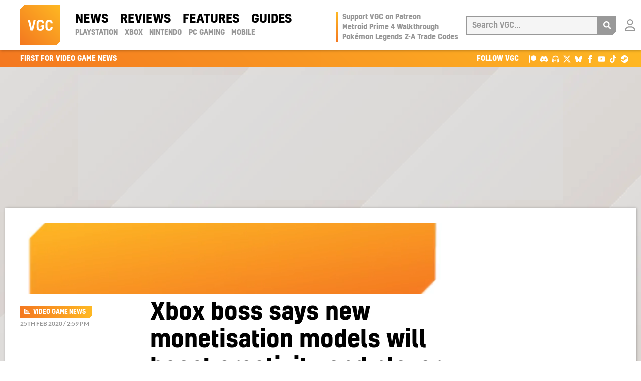

--- FILE ---
content_type: text/html; charset=UTF-8
request_url: https://www.videogameschronicle.com/news/xbox-boss-says-new-monetisation-models-will-boost-creativity-and-player-numbers/
body_size: 23139
content:
<!doctype html><html lang=en-US> <!-- 

  __      _______  _____       __         _  _   _  _     ____        _            
  \ \    / / ____|/ ____|     / /        | || | | || |   |  _ \      | |           
   \ \  / / |  __| |         / /_____    | || |_| || |_  | |_) |_   _| |_ ___  ___ 
    \ \/ /| | |_ | |        < <______|   |__   _|__   _| |  _ <| | | | __/ _ \/ __|
     \  / | |__| | |____     \ \            | |    | |   | |_) | |_| | ||  __/\__ \
      \/   \_____|\_____|     \_\           |_|    |_|   |____/ \__, |\__\___||___/
                                                                 __/ |             
                                                                |___/              
  
  ~~~~~~~~~~~~~~~~~~~~~~~~~~~~~~~~~~~~~~~~~~~~~~~~~~~~~~~~~~~~~~~~~~~~~~~~~~~~~~~~~

   VGC was lovingly designed, carefully handbuilt, painstakingly optimised, and is
    expertly hosted; managed & administered by the team of geeks at 44 Bytes Ltd.

   Why not treat your website to this kind of love? Visit https://www.44bytes.net/

  ~~~~~~~~~~~~~~~~~~~~~~~~~~~~~~~~~~~~~~~~~~~~~~~~~~~~~~~~~~~~~~~~~~~~~~~~~~~~~~~~~

--><head><meta charset="utf-8"><meta http-equiv="x-ua-compatible" content="ie=edge"><meta name="viewport" content="width=device-width, initial-scale=1"><link rel=preload href=https://www.videogameschronicle.com/wp-content/themes/alpha/dist/fonts/kelson-bold.woff2 as=font type=font/woff2 crossorigin><link rel=preload href=https://www.videogameschronicle.com/wp-content/themes/alpha/dist/fonts/kelson-medium.woff2 as=font type=font/woff2 crossorigin><link rel=preload href=https://www.videogameschronicle.com/wp-content/themes/alpha/dist/fonts/lato-v23-latin-regular.woff2 as=font type=font/woff2 crossorigin><link rel=preload href=https://www.videogameschronicle.com/wp-content/themes/alpha/dist/fonts/lato-v23-latin-italic.woff2 as=font type=font/woff2 crossorigin><link rel=preload href=https://www.videogameschronicle.com/wp-content/themes/alpha/dist/fonts/lato-v23-latin-700.woff2 as=font type=font/woff2 crossorigin><link rel=preload href=https://www.videogameschronicle.com/wp-content/themes/alpha/dist/fonts/lato-v23-latin-700italic.woff2 as=font type=font/woff2 crossorigin><link rel=preload href=https://static.anonymised.io/light/loader.js as=script><link rel=preload href=https://boot.pbstck.com/v1/adm/d6da953d-84f4-46d0-bd39-946f2e690c35 as=script><link rel=preload href="https://btloader.com/tag?o=5684350990417920&upapi=true" as=script><link rel=preload href=https://cdn.privacy-mgmt.com/unified/wrapperMessagingWithoutDetection.js as=script><link rel=preload href="https://www.googletagmanager.com/gtag/js?id=G-0CPE0JFSCT" as=script><link rel=preload href="https://static.anonymised.io/light/bundle.js?v=0.3.17p" as=script><link rel=preconnect href=https://www.google-analytics.com crossorigin><link rel=preconnect href=https://www.googletagmanager.com crossorigin><link rel=dns-prefetch href=https://apikeys.civiccomputing.com><link rel=dns-prefetch href=https://count-server.sharethis.com><link rel=dns-prefetch href=https://disqus.com><link rel=dns-prefetch href=https://s.skimresources.com><link rel=dns-prefetch href=https://connect.facebook.net><title>Xbox boss says new monetisation models will boost creativity and player numbers | VGC</title><link rel=canonical href=https://www.videogameschronicle.com/news/xbox-boss-says-new-monetisation-models-will-boost-creativity-and-player-numbers/ ><meta name="description" content="Embracing diverse business models &ldquo;a great path to growth&rdquo;&#8230;"><meta property="og:type" content="article"><meta property="og:locale" content="en_US"><meta property="og:site_name" content="VGC"><meta property="og:title" content="Xbox boss says new monetisation models will boost creativity and player numbers | VGC"><meta property="og:description" content="Embracing diverse business models &ldquo;a great path to growth&rdquo;&#8230;"><meta property="og:url" content="https://www.videogameschronicle.com/news/xbox-boss-says-new-monetisation-models-will-boost-creativity-and-player-numbers/"><meta property="og:image" content="https://www.videogameschronicle.com/files/2019/06/phil-spencer-xbox.jpg"><meta property="og:image:width" content="1258"><meta property="og:image:height" content="629"><meta property="article:published_time" content="2020-02-25T14:59:12+00:00"><meta property="article:modified_time" content="2020-02-25T15:00:33+00:00"><meta name="twitter:card" content="summary_large_image"><meta name="twitter:site" content="@vgc_news"><meta name="twitter:title" content="Xbox boss says new monetisation models will boost creativity and player numbers | VGC"><meta name="twitter:description" content="Embracing diverse business models &ldquo;a great path to growth&rdquo;&#8230;"><meta name="twitter:image" content="https://www.videogameschronicle.com/files/2019/06/phil-spencer-xbox.jpg"> <script type=application/ld+json>{"@context":"https://schema.org","@graph":[{"@type":"WebSite","@id":"https://www.videogameschronicle.com/#/schema/WebSite","url":"https://www.videogameschronicle.com/","name":"VGC","alternateName":"Video Games Chronicle","description":"Best video game news first, plus reviews and guides","inLanguage":"en-US","potentialAction":{"@type":"SearchAction","target":{"@type":"EntryPoint","urlTemplate":"https://www.videogameschronicle.com/search/{search_term_string}/"},"query-input":"required name=search_term_string"},"publisher":{"@type":"Organization","@id":"https://www.videogameschronicle.com/#/schema/Organization","name":"Video Games Chronicle","url":"https://www.videogameschronicle.com/","sameAs":["https://www.facebook.com/vgchronicle/","https://twitter.com/vgc_news"],"logo":{"@type":"ImageObject","url":"https://www.videogameschronicle.com/files/2019/05/videogameschronicle-logo.png","contentUrl":"https://www.videogameschronicle.com/files/2019/05/videogameschronicle-logo.png","width":256,"height":256}}},{"@type":"WebPage","@id":"https://www.videogameschronicle.com/news/xbox-boss-says-new-monetisation-models-will-boost-creativity-and-player-numbers/","url":"https://www.videogameschronicle.com/news/xbox-boss-says-new-monetisation-models-will-boost-creativity-and-player-numbers/","name":"Xbox boss says new monetisation models will boost creativity and player numbers | VGC","description":"Embracing diverse business models &ldquo;a great path to growth&rdquo;&#8230;","inLanguage":"en-US","isPartOf":{"@id":"https://www.videogameschronicle.com/#/schema/WebSite"},"breadcrumb":{"@type":"BreadcrumbList","@id":"https://www.videogameschronicle.com/#/schema/BreadcrumbList","itemListElement":[{"@type":"ListItem","position":1,"item":"https://www.videogameschronicle.com/","name":"VGC"},{"@type":"ListItem","position":2,"item":"https:///category/news/","name":"Gaming News | VGC &#x2d; Video Games Chronicle"},{"@type":"ListItem","position":3,"name":"Xbox boss says new monetisation models will boost creativity and player numbers"}]},"potentialAction":{"@type":"ReadAction","target":"https://www.videogameschronicle.com/news/xbox-boss-says-new-monetisation-models-will-boost-creativity-and-player-numbers/"},"datePublished":"2020-02-25T14:59:12+00:00","dateModified":"2020-02-25T15:00:33+00:00","author":{"@type":"Person","@id":"https://www.videogameschronicle.com/#/schema/Person/b0d680b080850289aaf50af40655de0f","name":"Tom Ivan","description":"Tom has been writing about games since 2007 for publications such as Next-Gen.biz, Edge, CVG, OXM and GamesRadar."}}]}</script> <script id=wpp-js src="https://www.videogameschronicle.com/wp-content/plugins/wordpress-popular-posts/assets/js/wpp.min.js?ver=7.3.6" data-sampling=1 data-sampling-rate=10 data-api-url=https://www.videogameschronicle.com/wp-json/wordpress-popular-posts data-post-id=33235 data-token=e2a571ce98 data-lang=0 data-debug=0 type="309dacdc9e8e0fb16904b9f8-text/javascript"></script> <style id=wp-img-auto-sizes-contain-inline-css>img:is([sizes=auto i],[sizes^="auto," i]){contain-intrinsic-size:3000px 1500px}</style><style id=classic-theme-styles-inline-css>/*! This file is auto-generated */
.wp-block-button__link{color:#fff;background-color:#32373c;border-radius:9999px;box-shadow:none;text-decoration:none;padding:calc(.667em + 2px) calc(1.333em + 2px);font-size:1.125em}.wp-block-file__button{background:#32373c;color:#fff;text-decoration:none}</style><link rel=stylesheet href="/wp-content/plugins/gn-publisher/assets/css/gn-frontend-gnfollow.min.css?ver=1.5.25"><link rel=stylesheet href="/wp-content/plugins/patreon-connect/assets/css/app.css?ver=6.9"><link rel=stylesheet href=/wp-content/themes/alpha/dist/styles/frontend.395.css> <script defer src="/wp-includes/js/jquery/jquery.min.js?ver=3.7.1" id=jquery-core-js type="309dacdc9e8e0fb16904b9f8-text/javascript"></script>  <script defer src="/wp-includes/js/jquery/jquery-migrate.min.js?ver=3.4.1" id=jquery-migrate-js type="309dacdc9e8e0fb16904b9f8-text/javascript"></script> <script type=application/ld+json>{"@context":"https://schema.org","@type":"NewsArticle","headline":"Xbox boss says new monetisation models will boost creativity and player numbers","datePublished":"2020-02-25T14:59:12+00:00","author":{"@type":"Person","name":"Tom Ivan","url":"https://www.videogameschronicle.com/author/tom-ivan/"},"publisher":{"@type":"Organization","name":"Video Games Chronicle","logo":{"@type":"ImageObject","url":"https://www.videogameschronicle.com/wp-content/themes/alpha/dist/images/vgc-logo-128x128.png","width":128,"height":128}},"image":{"@type":"ImageObject","url":"https://www.videogameschronicle.com/files/2019/06/phil-spencer-xbox-768x384.jpg","width":768,"height":384},"description":"Embracing diverse business models “a great path to growth”"}</script><style>@font-face{font-family:'Libre Franklin Extra Bold';src:url('https://www.videogameschronicle.com/wp-content/plugins/patreon-connect/assets/fonts/librefranklin-extrabold-webfont.woff2') format('woff2'),
url('https://www.videogameschronicle.com/wp-content/plugins/patreon-connect/assets/fonts/librefranklin-extrabold-webfont.woff') format('woff');font-weight:bold}</style><meta name="onesignal" content="wordpress-plugin"> <script type="309dacdc9e8e0fb16904b9f8-text/javascript">window.OneSignalDeferred=window.OneSignalDeferred||[];OneSignalDeferred.push(function(OneSignal){var oneSignal_options={};window._oneSignalInitOptions=oneSignal_options;oneSignal_options['serviceWorkerParam']={scope:'/'};oneSignal_options['serviceWorkerPath']='OneSignalSDKWorker.js.php';OneSignal.Notifications.setDefaultUrl("https://www.videogameschronicle.com");oneSignal_options['wordpress']=true;oneSignal_options['appId']='86efca32-a0ac-42fe-91cb-d36363fcb5cb';oneSignal_options['allowLocalhostAsSecureOrigin']=true;oneSignal_options['welcomeNotification']={};oneSignal_options['welcomeNotification']['title']="";oneSignal_options['welcomeNotification']['message']="Success! You&#039;re now subscribed to notifications from VGC.";oneSignal_options['path']="https://www.videogameschronicle.com/wp-content/plugins/onesignal-free-web-push-notifications/sdk_files/";oneSignal_options['safari_web_id']="web.onesignal.auto.064b44a8-1dd7-4e10-9d87-452ef5b9c9dd";oneSignal_options['promptOptions']={};oneSignal_options['promptOptions']['actionMessage']="Get instant notifications of the latest Gaming News, Reviews and Features from VGC?";oneSignal_options['promptOptions']['acceptButtonText']="OK";oneSignal_options['promptOptions']['cancelButtonText']="No thanks";});function documentInitOneSignal(){var oneSignal_elements=document.getElementsByClassName("OneSignal-prompt");var oneSignalLinkClickHandler=function(event){OneSignal.Notifications.requestPermission();event.preventDefault();};for(var i=0;i<oneSignal_elements.length;i++)
oneSignal_elements[i].addEventListener('click',oneSignalLinkClickHandler,false);}
if(document.readyState==='complete'){documentInitOneSignal();}
else{window.addEventListener("load",function(event){documentInitOneSignal();});}</script> <link rel=stylesheet id=kumo-css href=https://kumo.network-n.com/dist/css/video-games-chronicle.css> <script type="309dacdc9e8e0fb16904b9f8-text/javascript">window.AdSlots=window.AdSlots||{cmd:[]};</script> <script async src=https://kumo.network-n.com/dist/app.js site=video-games-chronicle type="309dacdc9e8e0fb16904b9f8-text/javascript"></script> <link rel=apple-touch-icon sizes=180x180 href=https://www.videogameschronicle.com/wp-content/themes/alpha/dist/images/favicons/apple-touch-icon.png><link rel=icon type=image/png sizes=32x32 href=https://www.videogameschronicle.com/wp-content/themes/alpha/dist/images/favicons/favicon-32x32.png><link rel=icon type=image/png sizes=16x16 href=https://www.videogameschronicle.com/wp-content/themes/alpha/dist/images/favicons/favicon-16x16.png><link rel=manifest href=https://www.videogameschronicle.com/wp-content/themes/alpha/dist/images/favicons/manifest.json><link rel=mask-icon href=https://www.videogameschronicle.com/wp-content/themes/alpha/dist/images/favicons/safari-pinned-tab.svg color=#f47820><link rel="shortcut icon" href=https://www.videogameschronicle.com/wp-content/themes/alpha/dist/images/favicons/favicon.ico><meta name="msapplication-TileColor" content="#f47820"><meta name="msapplication-config" content="https://www.videogameschronicle.com/wp-content/themes/alpha/dist/images/browserconfig.xml"><meta name="theme-color" content="#f47820"><meta name="msvalidate.01" content="556BF7AEEF9B0075524097250A832BC9"> <script async src="https://www.googletagmanager.com/gtag/js?id=G-SQ4110M9MN" type="309dacdc9e8e0fb16904b9f8-text/javascript"></script> <script type="309dacdc9e8e0fb16904b9f8-text/javascript">window.dataLayer=window.dataLayer||[];function gtag(){dataLayer.push(arguments);}
gtag('js',new Date());gtag('config','G-SQ4110M9MN');</script> <meta property="mrf:sections" content="News"> <script type="309dacdc9e8e0fb16904b9f8-text/javascript">function e(e){var t=!(arguments.length>1&&void 0!==arguments[1])||arguments[1],c=document.createElement("script");c.src=e,t?c.type="module":(c.async=!0,c.type="text/javascript",c.setAttribute("nomodule",""));var n=document.getElementsByTagName("script")[0];n.parentNode.insertBefore(c,n)}function t(t,c,n){var a,o,r;null!==(a=t.marfeel)&&void 0!==a||(t.marfeel={}),null!==(o=(r=t.marfeel).cmd)&&void 0!==o||(r.cmd=[]),t.marfeel.config=n,t.marfeel.config.accountId=c;var i="https://sdk.mrf.io/statics";e("".concat(i,"/marfeel-sdk.js?id=").concat(c),!0),e("".concat(i,"/marfeel-sdk.es5.js?id=").concat(c),!1)}!function(e,c){var n=arguments.length>2&&void 0!==arguments[2]?arguments[2]:{};t(e,c,n)}(window,1426,{});</script>  <script defer data-domain=videogameschronicle.com event-visitor=Guest event-section=News event-author="Tom Ivan" src=https://plausible.44bytes.net/js/script.outbound-links.pageview-props.js type="309dacdc9e8e0fb16904b9f8-text/javascript"></script> <script type="309dacdc9e8e0fb16904b9f8-text/javascript">window.plausible=window.plausible||function(){(window.plausible.q=window.plausible.q||[]).push(arguments)}</script>  <script type="309dacdc9e8e0fb16904b9f8-text/javascript">(function(c,l,a,r,i,t,y){c[a]=c[a]||function(){(c[a].q=c[a].q||[]).push(arguments)};t=l.createElement(r);t.async=1;t.src="https://www.clarity.ms/tag/"+i;y=l.getElementsByTagName(r)[0];y.parentNode.insertBefore(t,y);})(window,document,"clarity","script","tngv0iej9g");</script> <style id=global-styles-inline-css>/*<![CDATA[*/:root{--wp--preset--aspect-ratio--square:1;--wp--preset--aspect-ratio--4-3:4/3;--wp--preset--aspect-ratio--3-4:3/4;--wp--preset--aspect-ratio--3-2:3/2;--wp--preset--aspect-ratio--2-3:2/3;--wp--preset--aspect-ratio--16-9:16/9;--wp--preset--aspect-ratio--9-16:9/16;--wp--preset--color--black:#000;--wp--preset--color--cyan-bluish-gray:#abb8c3;--wp--preset--color--white:#fff;--wp--preset--color--pale-pink:#f78da7;--wp--preset--color--vivid-red:#cf2e2e;--wp--preset--color--luminous-vivid-orange:#ff6900;--wp--preset--color--luminous-vivid-amber:#fcb900;--wp--preset--color--light-green-cyan:#7bdcb5;--wp--preset--color--vivid-green-cyan:#00d084;--wp--preset--color--pale-cyan-blue:#8ed1fc;--wp--preset--color--vivid-cyan-blue:#0693e3;--wp--preset--color--vivid-purple:#9b51e0;--wp--preset--gradient--vivid-cyan-blue-to-vivid-purple:linear-gradient(135deg,rgb(6,147,227) 0%,rgb(155,81,224) 100%);--wp--preset--gradient--light-green-cyan-to-vivid-green-cyan:linear-gradient(135deg,rgb(122,220,180) 0%,rgb(0,208,130) 100%);--wp--preset--gradient--luminous-vivid-amber-to-luminous-vivid-orange:linear-gradient(135deg,rgb(252,185,0) 0%,rgb(255,105,0) 100%);--wp--preset--gradient--luminous-vivid-orange-to-vivid-red:linear-gradient(135deg,rgb(255,105,0) 0%,rgb(207,46,46) 100%);--wp--preset--gradient--very-light-gray-to-cyan-bluish-gray:linear-gradient(135deg,rgb(238,238,238) 0%,rgb(169,184,195) 100%);--wp--preset--gradient--cool-to-warm-spectrum:linear-gradient(135deg,rgb(74,234,220) 0%,rgb(151,120,209) 20%,rgb(207,42,186) 40%,rgb(238,44,130) 60%,rgb(251,105,98) 80%,rgb(254,248,76) 100%);--wp--preset--gradient--blush-light-purple:linear-gradient(135deg,rgb(255,206,236) 0%,rgb(152,150,240) 100%);--wp--preset--gradient--blush-bordeaux:linear-gradient(135deg,rgb(254,205,165) 0%,rgb(254,45,45) 50%,rgb(107,0,62) 100%);--wp--preset--gradient--luminous-dusk:linear-gradient(135deg,rgb(255,203,112) 0%,rgb(199,81,192) 50%,rgb(65,88,208) 100%);--wp--preset--gradient--pale-ocean:linear-gradient(135deg,rgb(255,245,203) 0%,rgb(182,227,212) 50%,rgb(51,167,181) 100%);--wp--preset--gradient--electric-grass:linear-gradient(135deg,rgb(202,248,128) 0%,rgb(113,206,126) 100%);--wp--preset--gradient--midnight:linear-gradient(135deg,rgb(2,3,129) 0%,rgb(40,116,252) 100%);--wp--preset--font-size--small:13px;--wp--preset--font-size--medium:20px;--wp--preset--font-size--large:36px;--wp--preset--font-size--x-large:42px;--wp--preset--spacing--20:0.44rem;--wp--preset--spacing--30:0.67rem;--wp--preset--spacing--40:1rem;--wp--preset--spacing--50:1.5rem;--wp--preset--spacing--60:2.25rem;--wp--preset--spacing--70:3.38rem;--wp--preset--spacing--80:5.06rem;--wp--preset--shadow--natural:6px 6px 9px rgba(0, 0, 0, 0.2);--wp--preset--shadow--deep:12px 12px 50px rgba(0, 0, 0, 0.4);--wp--preset--shadow--sharp:6px 6px 0px rgba(0, 0, 0, 0.2);--wp--preset--shadow--outlined:6px 6px 0px -3px rgb(255, 255, 255), 6px 6px rgb(0, 0, 0);--wp--preset--shadow--crisp:6px 6px 0px rgb(0, 0, 0)}:where(.is-layout-flex){gap:0.5em}:where(.is-layout-grid){gap:0.5em}body .is-layout-flex{display:flex}.is-layout-flex{flex-wrap:wrap;align-items:center}.is-layout-flex>:is(*,div){margin:0}body .is-layout-grid{display:grid}.is-layout-grid>:is(*,div){margin:0}:where(.wp-block-columns.is-layout-flex){gap:2em}:where(.wp-block-columns.is-layout-grid){gap:2em}:where(.wp-block-post-template.is-layout-flex){gap:1.25em}:where(.wp-block-post-template.is-layout-grid){gap:1.25em}.has-black-color{color:var(--wp--preset--color--black) !important}.has-cyan-bluish-gray-color{color:var(--wp--preset--color--cyan-bluish-gray) !important}.has-white-color{color:var(--wp--preset--color--white) !important}.has-pale-pink-color{color:var(--wp--preset--color--pale-pink) !important}.has-vivid-red-color{color:var(--wp--preset--color--vivid-red) !important}.has-luminous-vivid-orange-color{color:var(--wp--preset--color--luminous-vivid-orange) !important}.has-luminous-vivid-amber-color{color:var(--wp--preset--color--luminous-vivid-amber) !important}.has-light-green-cyan-color{color:var(--wp--preset--color--light-green-cyan) !important}.has-vivid-green-cyan-color{color:var(--wp--preset--color--vivid-green-cyan) !important}.has-pale-cyan-blue-color{color:var(--wp--preset--color--pale-cyan-blue) !important}.has-vivid-cyan-blue-color{color:var(--wp--preset--color--vivid-cyan-blue) !important}.has-vivid-purple-color{color:var(--wp--preset--color--vivid-purple) !important}.has-black-background-color{background-color:var(--wp--preset--color--black) !important}.has-cyan-bluish-gray-background-color{background-color:var(--wp--preset--color--cyan-bluish-gray) !important}.has-white-background-color{background-color:var(--wp--preset--color--white) !important}.has-pale-pink-background-color{background-color:var(--wp--preset--color--pale-pink) !important}.has-vivid-red-background-color{background-color:var(--wp--preset--color--vivid-red) !important}.has-luminous-vivid-orange-background-color{background-color:var(--wp--preset--color--luminous-vivid-orange) !important}.has-luminous-vivid-amber-background-color{background-color:var(--wp--preset--color--luminous-vivid-amber) !important}.has-light-green-cyan-background-color{background-color:var(--wp--preset--color--light-green-cyan) !important}.has-vivid-green-cyan-background-color{background-color:var(--wp--preset--color--vivid-green-cyan) !important}.has-pale-cyan-blue-background-color{background-color:var(--wp--preset--color--pale-cyan-blue) !important}.has-vivid-cyan-blue-background-color{background-color:var(--wp--preset--color--vivid-cyan-blue) !important}.has-vivid-purple-background-color{background-color:var(--wp--preset--color--vivid-purple) !important}.has-black-border-color{border-color:var(--wp--preset--color--black) !important}.has-cyan-bluish-gray-border-color{border-color:var(--wp--preset--color--cyan-bluish-gray) !important}.has-white-border-color{border-color:var(--wp--preset--color--white) !important}.has-pale-pink-border-color{border-color:var(--wp--preset--color--pale-pink) !important}.has-vivid-red-border-color{border-color:var(--wp--preset--color--vivid-red) !important}.has-luminous-vivid-orange-border-color{border-color:var(--wp--preset--color--luminous-vivid-orange) !important}.has-luminous-vivid-amber-border-color{border-color:var(--wp--preset--color--luminous-vivid-amber) !important}.has-light-green-cyan-border-color{border-color:var(--wp--preset--color--light-green-cyan) !important}.has-vivid-green-cyan-border-color{border-color:var(--wp--preset--color--vivid-green-cyan) !important}.has-pale-cyan-blue-border-color{border-color:var(--wp--preset--color--pale-cyan-blue) !important}.has-vivid-cyan-blue-border-color{border-color:var(--wp--preset--color--vivid-cyan-blue) !important}.has-vivid-purple-border-color{border-color:var(--wp--preset--color--vivid-purple) !important}.has-vivid-cyan-blue-to-vivid-purple-gradient-background{background:var(--wp--preset--gradient--vivid-cyan-blue-to-vivid-purple) !important}.has-light-green-cyan-to-vivid-green-cyan-gradient-background{background:var(--wp--preset--gradient--light-green-cyan-to-vivid-green-cyan) !important}.has-luminous-vivid-amber-to-luminous-vivid-orange-gradient-background{background:var(--wp--preset--gradient--luminous-vivid-amber-to-luminous-vivid-orange) !important}.has-luminous-vivid-orange-to-vivid-red-gradient-background{background:var(--wp--preset--gradient--luminous-vivid-orange-to-vivid-red) !important}.has-very-light-gray-to-cyan-bluish-gray-gradient-background{background:var(--wp--preset--gradient--very-light-gray-to-cyan-bluish-gray) !important}.has-cool-to-warm-spectrum-gradient-background{background:var(--wp--preset--gradient--cool-to-warm-spectrum) !important}.has-blush-light-purple-gradient-background{background:var(--wp--preset--gradient--blush-light-purple) !important}.has-blush-bordeaux-gradient-background{background:var(--wp--preset--gradient--blush-bordeaux) !important}.has-luminous-dusk-gradient-background{background:var(--wp--preset--gradient--luminous-dusk) !important}.has-pale-ocean-gradient-background{background:var(--wp--preset--gradient--pale-ocean) !important}.has-electric-grass-gradient-background{background:var(--wp--preset--gradient--electric-grass) !important}.has-midnight-gradient-background{background:var(--wp--preset--gradient--midnight) !important}.has-small-font-size{font-size:var(--wp--preset--font-size--small) !important}.has-medium-font-size{font-size:var(--wp--preset--font-size--medium) !important}.has-large-font-size{font-size:var(--wp--preset--font-size--large) !important}.has-x-large-font-size{font-size:var(--wp--preset--font-size--x-large) !important}/*]]>*/</style></head><body class="wp-singular post-template-default single single-post postid-33235 single-format-standard wp-theme-alpha xbox-boss-says-new-monetisation-models-will-boost-creativity-and-player-numbers sidebar-primary"> <script type="309dacdc9e8e0fb16904b9f8-text/javascript">ad__source=["article"];ad__tags=["news","xbox","playstation","pc","nintendo"];</script> <div class=vgc-wrapper><header class=vgc-header><div class=vgc-header__container> <a href=https://www.videogameschronicle.com/ class=vgc-header__logo title=VGC><svg viewBox="0 0 208.49 208.49"><defs><style>.cls-1{fill:url(#linear-gradient)}.cls-2{fill:#fff}</style><linearGradient id="linear-gradient" x1="0.01" y1="208.49" x2="208.49" y2="0.01" gradientUnits="userSpaceOnUse"><stop offset=0 stop-color=#f47820 /><stop offset=1 stop-color=#feb823 /></linearGradient></defs><g id=l2><g id=l1><polygon class=cls-1 points="20.77 0 0 20.77 0 208.49 187.74 208.49 208.49 187.74 208.49 0 20.77 0"/><path class=cls-2 d=M50.83,76.69l9.54,43.9,9.55-43.9H80.76l-14.1,55.1H53.72l-14.1-55.1Z /><path class=cls-2 d=M168.87,113.36v1.3c-.15,11.64-5.79,18-18.44,18-13.38,0-18.73-7-18.73-19.74V95.71c0-12.87,5.42-19.89,18.73-19.89,12.36,0,18.36,6.3,18.36,18v.8h-10.7v-1c0-5.71-2.6-8.38-7.66-8.38-6.58,0-8.25,3.76-8.25,10.84v16.42c0,7.08,1.52,10.77,8.25,10.77,5.35,0,7.59-2.53,7.81-8.46v-1.44Z /><path class=cls-2 d=M123.7,94.26v-.57c-.07-11.72-6.14-17.87-19.16-17.87S85.16,82.4,85.16,95.64v17.43c0,12.8,5.64,19.59,19.24,19.59s19.23-6.22,19.23-19.16V102.65H113.22l-8.82,8.82h9.11v2.82c0,6.3-2.6,9.19-8.82,9.19-7.31,0-9.26-2.82-9.26-10.49V95.78c0-7.52,2.53-10.63,9.11-10.63,6.15,0,9,2.39,9,8.32v.79Z /></g></g></svg></a> <a href=#main-menu class=menu-toggle title=Menu aria-label="Open main menu"><svg viewBox="0 0 24 24"><path d="M4 22h-4v-4h4v4zm0-12h-4v4h4v-4zm0-8h-4v4h4v-4zm3 0v4h17v-4h-17zm0 12h17v-4h-17v4zm0 8h17v-4h-17v4z"/></svg><span class=sr-only>Open main menu</span></a><nav id=main-menu class=main-menu aria-label="Main menu"><div class=main-menu__wrapper><ul id=menu-header-nav-primary class=menu><li class="current-post-ancestor active current-post-parent menu-item menu-news"><a href=/category/news/ >News</a></li> <li class="menu-item menu-reviews"><a href=/category/review/ >Reviews</a></li> <li class="menu-item menu-features"><a href=/category/features/ >Features</a></li> <li class="menu-item menu-guides"><a href=/category/guide/ >Guides</a></li></ul><ul id=menu-header-nav-secondary class=menu><li class="menu-item menu-playstation"><a href=https://www.videogameschronicle.com/platforms/playstation/ >PlayStation</a></li> <li class="menu-item menu-xbox"><a href=https://www.videogameschronicle.com/platforms/xbox/ >Xbox</a></li> <li class="menu-item menu-nintendo"><a href=https://www.videogameschronicle.com/platforms/nintendo/ >Nintendo</a></li> <li class="menu-item menu-pc-gaming"><a href=https://www.videogameschronicle.com/platforms/pc/ >PC Gaming</a></li> <li class="menu-item menu-mobile"><a href=https://www.videogameschronicle.com/platforms/mobile/ >Mobile</a></li></ul><div class=mobile-only><ul class=menu> <li class=menu-item> <a href="https://www.videogameschronicle.com/patreon-flow/?patreon-login=yes&#038;patreon-final-redirect=https%3A%2F%2Fwww.videogameschronicle.com%2Fnews%2Fxbox-boss-says-new-monetisation-models-will-boost-creativity-and-player-numbers%2F" title="Login with Patreon"> Login </a> </li></ul></div></div></nav> <a href=# class=backdrop tabindex=-1 aria-hidden=true hidden></a><div class=vgc-header__trending><ul id=menu-header-trending class=menu><li class="menu-item menu-support-vgc-on-patreon"><a href=https://www.patreon.com/VideoGamesChronicle>Support VGC on Patreon</a></li> <li class="menu-item menu-metroid-prime-4-walkthrough"><a href=https://www.videogameschronicle.com/guide/metroid-prime-4-walkthrough-where-to-go-all-upgrades-and-collectibles-step-by-step-guide/ >Metroid Prime 4 Walkthrough</a></li> <li class="menu-item menu-pokemon-legends-z-a-trade-codes"><a href=https://www.videogameschronicle.com/guide/pokemon-legends-z-a-trade-codes/ >Pokémon Legends Z-A Trade Codes</a></li></ul></div> <a href=# title=Search class=nav-search><svg viewBox="0 0 24 24"><path d="M23.822 20.88l-6.353-6.354c.93-1.465 1.467-3.2 1.467-5.059.001-5.219-4.247-9.467-9.468-9.467s-9.468 4.248-9.468 9.468c0 5.221 4.247 9.469 9.468 9.469 1.768 0 3.421-.487 4.839-1.333l6.396 6.396 3.119-3.12zm-20.294-11.412c0-3.273 2.665-5.938 5.939-5.938 3.275 0 5.94 2.664 5.94 5.938 0 3.275-2.665 5.939-5.94 5.939-3.274 0-5.939-2.664-5.939-5.939z"/></svg></a><form role=search method=POST action=/ class=vgc-header__search> <a href=# title="Close search" class=vgc-header__search-close><svg viewBox="0 0 24 24"><path d="M24 20.188l-8.315-8.209 8.2-8.282-3.697-3.697-8.212 8.318-8.31-8.203-3.666 3.666 8.321 8.24-8.206 8.313 3.666 3.666 8.237-8.318 8.285 8.203z"/></svg></a><div> <label for=search>Search VGC</label> <input type=search placeholder="Search VGC..." autocomplete=off value name=s id=search></div> <button aria-label=Search><svg viewBox="0 0 24 24"><path d="M23.822 20.88l-6.353-6.354c.93-1.465 1.467-3.2 1.467-5.059.001-5.219-4.247-9.467-9.468-9.467s-9.468 4.248-9.468 9.468c0 5.221 4.247 9.469 9.468 9.469 1.768 0 3.421-.487 4.839-1.333l6.396 6.396 3.119-3.12zm-20.294-11.412c0-3.273 2.665-5.938 5.939-5.938 3.275 0 5.94 2.664 5.94 5.938 0 3.275-2.665 5.939-5.94 5.939-3.274 0-5.939-2.664-5.939-5.939z"/></svg></button></form> <a href="https://www.videogameschronicle.com/patreon-flow/?patreon-login=yes&#038;patreon-final-redirect=https%3A%2F%2Fwww.videogameschronicle.com%2Fnews%2Fxbox-boss-says-new-monetisation-models-will-boost-creativity-and-player-numbers%2F" class="vgc-header__login vgc-header__login--loggedout" title="Login with Patreon"> <span class="vgc-header__login-icon vgc-header__login-icon--default"></span> <span class="vgc-header__login-icon vgc-header__login-icon--hover"></span> <span class=sr-only>Login with Patreon</span> </a></div></header><div class=vgc-branding><div class=vgc-branding__container><span>First for Video Game News</span><ul> <li><span>Follow VGC</span></li> <li><a title="VGC Patreon" href=https://www.patreon.com/VideoGamesChronicle target=_blank rel=noopener><svg viewBox="0 -4.5 256 256"><path d="M45.1355837,0 L45.1355837,246.35001 L0,246.35001 L0,0 L45.1355837,0 Z M163.657111,0 C214.65668,0 256,41.3433196 256,92.3428889 C256,143.342458 214.65668,184.685778 163.657111,184.685778 C112.657542,184.685778 71.3142222,143.342458 71.3142222,92.3428889 C71.3142222,41.3433196 112.657542,0 163.657111,0 Z"></path></svg></a></li> <li><a title="VGC Discord" href=https://discord.gg/jjN4aU4FYV target=_blank rel=noopener><svg viewBox="0 -28.5 256 256"><path d="M216.856339,16.5966031 C200.285002,8.84328665 182.566144,3.2084988 164.041564,0 C161.766523,4.11318106 159.108624,9.64549908 157.276099,14.0464379 C137.583995,11.0849896 118.072967,11.0849896 98.7430163,14.0464379 C96.9108417,9.64549908 94.1925838,4.11318106 91.8971895,0 C73.3526068,3.2084988 55.6133949,8.86399117 39.0420583,16.6376612 C5.61752293,67.146514 -3.4433191,116.400813 1.08711069,164.955721 C23.2560196,181.510915 44.7403634,191.567697 65.8621325,198.148576 C71.0772151,190.971126 75.7283628,183.341335 79.7352139,175.300261 C72.104019,172.400575 64.7949724,168.822202 57.8887866,164.667963 C59.7209612,163.310589 61.5131304,161.891452 63.2445898,160.431257 C105.36741,180.133187 151.134928,180.133187 192.754523,160.431257 C194.506336,161.891452 196.298154,163.310589 198.110326,164.667963 C191.183787,168.842556 183.854737,172.420929 176.223542,175.320965 C180.230393,183.341335 184.861538,190.991831 190.096624,198.16893 C211.238746,191.588051 232.743023,181.531619 254.911949,164.955721 C260.227747,108.668201 245.831087,59.8662432 216.856339,16.5966031 Z M85.4738752,135.09489 C72.8290281,135.09489 62.4592217,123.290155 62.4592217,108.914901 C62.4592217,94.5396472 72.607595,82.7145587 85.4738752,82.7145587 C98.3405064,82.7145587 108.709962,94.5189427 108.488529,108.914901 C108.508531,123.290155 98.3405064,135.09489 85.4738752,135.09489 Z M170.525237,135.09489 C157.88039,135.09489 147.510584,123.290155 147.510584,108.914901 C147.510584,94.5396472 157.658606,82.7145587 170.525237,82.7145587 C183.391518,82.7145587 193.761324,94.5189427 193.539891,108.914901 C193.539891,123.290155 183.391518,135.09489 170.525237,135.09489 Z"></path></svg></a></li> <li><a title="VGC Podcast" href=https://lnk.to/VGC target=_blank rel=noopener><svg viewBox="0 0 24 24"><path d="M6 23v-11c-4.036 0-6 2.715-6 5.5 0 2.807 1.995 5.5 6 5.5zm18-5.5c0-2.785-1.964-5.5-6-5.5v11c4.005 0 6-2.693 6-5.5zm-12-13.522c-3.879-.008-6.861 2.349-7.743 6.195-.751.145-1.479.385-2.161.716.629-5.501 4.319-9.889 9.904-9.889 5.589 0 9.29 4.389 9.916 9.896-.684-.334-1.415-.575-2.169-.721-.881-3.85-3.867-6.205-7.747-6.197zm-1.151 16.712l.786-4.788.803 3.446c.079.353.569.393.703.053l.727-1.858.678 1.582c.113.262.468.303.637.072l.618-.84h1.199v-.737h-1.391c-.117 0-.229.056-.298.151l-.342.469-.779-1.813c-.13-.303-.562-.296-.683.011l-.616 1.576-.95-4.208c-.09-.398-.659-.375-.724.022l-.788 4.86-.805-2.993c-.09-.357-.595-.377-.709-.023l-.598 1.948h-1.317v.737h1.607c.133 0 .278-.108.315-.235l.298-1.008.906 3.607c.099.389.659.363.723-.031z"/></svg></a></li> <li><a title="VGC on X" href=https://x.com/VGC_News target=_blank rel=noopener><svg viewBox="0 0 16 16"><path d="M12.6.75h2.454l-5.36 6.142L16 15.25h-4.937l-3.867-5.07-4.425 5.07H.316l5.733-6.57L0 .75h5.063l3.495 4.633L12.601.75Zm-.86 13.028h1.36L4.323 2.145H2.865z"/></svg></a></li><li><a title="VGC on BlueSky" href=https://bsky.app/profile/videogameschronicle.com target=_blank rel=noopener><svg viewBox="0 -4 64 64"><path d="M13.873 3.805C21.21 9.332 29.103 20.537 32 26.55v15.882c0-.338-.13.044-.41.867-1.512 4.456-7.418 21.847-20.923 7.944-7.111-7.32-3.819-14.64 9.125-16.85-7.405 1.264-15.73-.825-18.014-9.015C1.12 23.022 0 8.51 0 6.55 0-3.268 8.579-.182 13.873 3.805zm36.254 0C42.79 9.332 34.897 20.537 32 26.55v15.882c0-.338.13.044.41.867 1.512 4.456 7.418 21.847 20.923 7.944 7.111-7.32 3.819-14.64-9.125-16.85 7.405 1.264 15.73-.825 18.014-9.015C62.88 23.022 64 8.51 64 6.55c0-9.818-8.578-6.732-13.873-2.745z"/></svg></a></li><li><a title="VGC on Facebook" href=https://www.facebook.com/vgchronicle/ target=_blank rel=noopener><svg viewBox="0 0 24 24"><path d="M9 8h-3v4h3v12h5v-12h3.642l.358-4h-4v-1.667c0-.955.192-1.333 1.115-1.333h2.885v-5h-3.808c-3.596 0-5.192 1.583-5.192 4.615v3.385z"/></svg></a></li> <li><a title="VGC on YouTube" href="https://www.youtube.com/c/VGC1981?sub_confirmation=1" target=_blank rel=noopener><svg viewBox="0 0 24 24"><path d="M9 15V8.26l6.48 3.38L9 15zm14.76-7.8a5.17 5.17 0 0 0-1-2.38 3.46 3.46 0 0 0-2.41-1C17 3.56 12 3.56 12 3.56s-5 0-8.4.24a3.46 3.46 0 0 0-2.41 1 5.17 5.17 0 0 0-.95 2.4A36.53 36.53 0 0 0 0 11.09v1.82a36.22 36.22 0 0 0 .24 3.88 5.17 5.17 0 0 0 1 2.38 4.08 4.08 0 0 0 2.65 1c1.92.18 8.16.24 8.16.24s5 0 8.4-.25a3.46 3.46 0 0 0 2.41-1 5.17 5.17 0 0 0 1-2.38 36.22 36.22 0 0 0 .14-3.87v-1.82a36.28 36.28 0 0 0-.24-3.89"/></svg></a></li> <li><a title="VGC on TikTok" href=https://www.tiktok.com/@vgc_news target=_blank rel=noopener><svg viewBox="0 0 2859 3333" shape-rendering=geometricPrecision text-rendering=geometricPrecision image-rendering=optimizeQuality fill-rule=evenodd clip-rule=evenodd><path d="M2081 0c55 473 319 755 778 785v532c-266 26-499-61-770-225v995c0 1264-1378 1659-1932 753-356-583-138-1606 1004-1647v561c-87 14-180 36-265 65-254 86-398 247-358 531 77 544 1075 705 992-358V1h551z"/></svg></a></li> <li><a title="VGC on Steam Curators" href=https://store.steampowered.com/news/group/42342144 target=_blank rel=noopener><svg viewBox="0 0 24 24"><path d="M24 12c0 6.627-5.373 12-12 12-5.782 0-10.608-4.091-11.744-9.537l4.764 2.003c.285 1.441 1.56 2.547 3.115 2.534 1.723-.017 3.105-1.414 3.116-3.129l.007-.003 3.602-2.684c2.304.024 4.14-1.833 4.14-4.091 0-2.26-1.834-4.093-4.093-4.093-2.234 0-4.048 1.791-4.09 4.015l-2.64 3.693c-.668-.014-1.269.169-1.791.51l-6.294-2.646c.708-5.953 5.765-10.572 11.908-10.572 6.627 0 12 5.373 12 12zm-16.577 5.477l-1.544-.649c.38.858 1.236 1.461 2.249 1.457 1.346-.012 2.422-1.11 2.41-2.455-.012-1.329-1.104-2.41-2.432-2.41-.287.001-.57.05-.86.16l1.542.648c.898.378 1.319 1.411.941 2.308-.376.896-1.409 1.318-2.306.941zm7.484-5.602c-1.533 0-2.781-1.249-2.781-2.782 0-1.534 1.248-2.782 2.781-2.782 1.534 0 2.781 1.248 2.781 2.782 0 1.533-1.247 2.782-2.781 2.782zm0-.682c1.159 0 2.1-.942 2.1-2.101 0-1.158-.94-2.102-2.1-2.102s-2.102.943-2.102 2.102c.001 1.159.943 2.101 2.102 2.101z"/></svg></a></li></ul></div></div><div class="vgc-layout advert__skin" id=page-wrapper><div class="advert advert--leaderboard" id=nn_lb1></div><div class="vgc-layout__document vgc-layout__document--sidebar" role=document><main class=vgc-layout__main role=main><div class=house-patreon-full><a href=https://www.videogameschronicle.com/support-vgc-direct/ target=_blank rel=noopener><video width=100% height=auto autoplay loop muted playsinline><source src="/wp-content/themes/alpha/dist/images/promos/horizontal.mp4#t=0.001" type=video/mp4></video></a></div><article class="post-33235 post type-post status-publish format-standard has-post-thumbnail hentry category-news"><header class="post__header post__header--default"><div class=post__header-main><h1> Xbox boss says new monetisation models will boost creativity and player numbers</h1><p>Embracing diverse business models “a great path to growth”</p></div><aside class=post__header-extras><div><div class=post__header-tags> <a class=vgc-tag href=/category/news/ ><svg viewBox="0 0 24 24"><path d=M7,16H20v1H7Zm13-3H7v1H20Zm0-6H15V8h5Zm0,3H15v1h5ZM3,2V19.2a.51.51,0,1,1-1,0V4H0V20a2,2,0,0,0,2,2H22a2,2,0,0,0,2-2V2ZM22,19H5V4H22ZM13,7H7v4h6Z /></svg>Video Game News</a></div><div class=post__header-meta> <time datetime=2020-02-25T14:59:12+00:00>25th Feb 2020 / 2:59 pm</time></div></div><div class=post__header-byline><div class=author-byline> <span>Posted by</span> <span class=h4><a href=https://www.videogameschronicle.com/author/tom-ivan/ title="Posts by Tom Ivan" rel=author>Tom Ivan</a></span></div></div></aside></header><figure class=post__featured-image><div class=bytes-image><div class=bytes-image__container><img alt="Xbox boss says new monetisation models will boost creativity and player numbers" class="bytes-image__img bytes-image__img--crop-center" src=/files/2019/06/phil-spencer-xbox-320x160.jpg srcset="/files/2019/06/phil-spencer-xbox-320x160.jpg 320w, /files/2019/06/phil-spencer-xbox-480x240.jpg 480w, /files/2019/06/phil-spencer-xbox-768x384.jpg 768w, /files/2019/06/phil-spencer-xbox-1024x512.jpg 1024w" sizes="(max-width: 767px) calc(100vw - 20px), (max-width: 991px) calc(100vw - 30px), (max-width: 1259px) 625px, 885px"></div></div><div class="vgc-post__ident vgc-header__ident"></div></figure><div class=post__content><div class=post__content-main><div id=content_body class=post__content-body><p>Xbox head Phil Spencer believes adopting fresh business models will boost creativity amongst game developers and help attract new players to the medium, particularly in emerging markets.</p><p>Spencer discussed new business models in a wide-ranging interview with <a class=link-relationship title="Companies &gt; Insomniac Games [341 articles]" href=https://www.videogameschronicle.com/companies/sony/insomniac-games/ >Insomniac</a> CEO <a class=link-relationship title="People &gt; Ted Price [136 articles]" href=https://www.videogameschronicle.com/people/ted-price/ >Ted Price</a> on the latest episode of the Game Maker’s Notebook podcast.</p><div class=adcontainer><div class="advert advert--player" id=nn_player></div></div><p>“Our point of view as <a class=link-relationship title="Platforms &gt; Xbox [10,546 articles]" href=https://www.videogameschronicle.com/platforms/xbox/ >Xbox</a> <a class=link-relationship title="Companies &gt; Xbox Game Studios (Microsoft) [3,728 articles]" href=https://www.videogameschronicle.com/companies/microsoft/ >Microsoft</a> is that there’s not one business model to rule them all,” <a target=_blank rel=noopener class=link-external href=http://interactive.libsyn.com/head-of-xbox-phil-spencer target=_blank rel="noopener noreferrer">he said</a>. “And we actually think it’s healthy, not only for our industry from a monetisation standpoint, but also from a creative standpoint, if multiple business models will work.”</p><p>Spencer said the decision to release <a class=link-relationship title="Companies &gt; Remedy Entertainment [211 articles]" href=https://www.videogameschronicle.com/companies/remedy-entertainment/ >Remedy</a>’s 2010 game Alan Wake as a complete disc-based product, rather than as an episodic game as originally planned, may have stifled creativity.</p><p>“At the end of it, [we] got a little scared about whether episodic was going to work in that world, how the business model works,” he said. “You sell X number of units for [episode] one, X divided by two is episode two, [you get] kind of this diminishing [returns]. We’ve all looked at that model and said, ok we’re going to bundle it all up and it’s going to be $60.</p><div class="adcontainer adcontainer--mobile"><div class="advert advert--inline-mobile-mpu" id=nn_mobile_mpu1></div></div><div class="adcontainer adcontainer--desktop"><div class="advert advert--inline-desktop-mpu" id=nn_mpu4></div></div><p>“Was it better or worse? I don’t know. But the fact that we were so set in that world—and I put that on the publisher, not on the developer—that there was a business model, it was called a shiny disc on the shelf and it was $60, it locked us into certain creative decisions.</p><p>“I think for us as an industry we should embrace monetisation dexterity because I think it leads us to the best creativity.”</p><figure class=aligncenter><a class=link-internal href=https://www.videogameschronicle.com/files/2019/07/alan-wake-a.jpg><img alt="Xbox boss says new monetisation models will boost creativity and player numbers" class=lazyload src=/files/2019/07/alan-wake-a-80x45.jpg data-srcset="/files/2019/07/alan-wake-a-320x180.jpg 320w, /files/2019/07/alan-wake-a-480x270.jpg 480w, /files/2019/07/alan-wake-a-768x432.jpg 768w, /files/2019/07/alan-wake-a-1024x576.jpg 1024w, /files/2019/07/alan-wake-a-1280x720.jpg 1280w" data-sizes=auto></a><figcaption id=caption-attachment-15347 class=wp-caption-text>Alan Wake was originally going to be released as an episodic game.</figcaption></figure><div class="adcontainer adcontainer--mobile"><div class="advert advert--inline-mobile-mpu" id=nn_mobile_mpu2></div></div><div class="adcontainer adcontainer--desktop"><div class="advert advert--inline-desktop-mpu" id=nn_mpu5></div></div><p>Spencer continued by saying he visited Africa last year for the opening of several Microsoft development centres.</p><p>“They have a model in Africa—and it’s probably not just in Africa—of basically earning credit that they can use to use the internet, so you might be in a taxi or on a bus and you watch an ad and it gives you five minutes of value to go and browse the open internet.</p><p>“And you think of it as kind of pay to earn, or play to earn, where I’m actually earning stored currency through things that I realise other people are monetising, whether it’s showing me ads or whatever it might be. And I said, could that be a model that works in games? Absolutely I think it could.</p><div class="adcontainer adcontainer--mobile"><div class="advert advert--inline-mobile-mpu" id=nn_mobile_mpu3></div></div><div class="adcontainer adcontainer--desktop"><div class="advert advert--inline-desktop-mpu" id=nn_mpu6></div></div><p>“I don’t know if it’s going to completely mirror the business models that we have today – it’s not necessarily free-to-play, it’s not necessarily ad funded, it’s something different, but I think as we reach new pockets of the planet with new players with their own lifestyles and kinds of monetisation and the [differing] amount of cashflow they want to apply to gaming, we as an industry should be flexible.”</p><p>Spencer also used <a class=link-relationship title="Platforms &gt; PC [11,822 articles]" href=https://www.videogameschronicle.com/platforms/pc/ >PC gaming</a> cafes, where people pay to play by the hour, as an example of a popular alternative business model.</p><p>“We have to be careful,” he warned. “I think if you view the gaming world as a fixed pie, if you say there are 200 million people that will buy a gaming console in any generation—which is about the number—and in order to grow the business we need to get more per user and that’s the only path to growth for the business, where it’s a fixed number of players and it’s just how much you monetise each hour and each minute someone is playing, I think that’s dangerous for us as an industry.</p><div class="adcontainer adcontainer--mobile"><div class="advert advert--inline-mobile-mpu" id=nn_mobile_mpu4></div></div><p>“So I think we need to find new players and new forms of monetisation to open up those new player bases and new ways to build new games, new creativity. And that’s a great path to growth.”</p><figure class=aligncenter><a class=link-internal href=https://www.videogameschronicle.com/files/2019/05/project-xcloud.jpg><img alt="Xbox boss says new monetisation models will boost creativity and player numbers" class=lazyload src=/files/2019/05/project-xcloud-80x45.jpg data-srcset="/files/2019/05/project-xcloud-320x180.jpg 320w, /files/2019/05/project-xcloud-480x270.jpg 480w, /files/2019/05/project-xcloud-768x431.jpg 768w" data-sizes=auto></a><figcaption id=caption-attachment-6986 class=wp-caption-text>xCloud is central to Xbox&#8217;s plans to reach new markets.</figcaption></figure><p>Spencer recently said Xbox now views <a class=link-internal href=https://www.videogameschronicle.com/news/xbox-boss-sees-amazon-and-google-as-main-competitors-going-forward/ >Amazon and Google as its primary competitors</a> in the games business, claiming traditional rivals <a class=link-relationship title="Platforms &gt; Nintendo [5,925 articles]" href=https://www.videogameschronicle.com/platforms/nintendo/ >Nintendo</a> and <a class=link-relationship title="Platforms &gt; PlayStation [11,416 articles]" href=https://www.videogameschronicle.com/platforms/playstation/ >PlayStation</a> aren’t set up to compete in the race to take gaming truly mainstream via the cloud.</p><p>“That’s not to disrespect Nintendo and <a class=link-relationship title="Companies &gt; Sony Interactive Entertainment [4,419 articles]" href=https://www.videogameschronicle.com/companies/sony/ >Sony</a>, but the traditional gaming companies are somewhat out of position,” he told <a target=_blank rel=noopener class=link-external href=https://www.protocol.com/tech-gaming-amazon-facebook-microsoft target=_blank rel="noopener noreferrer">Protocol</a>. “I guess they could try to re-create Azure, but we’ve invested tens of billions of dollars in cloud over the years.</p><p>“I don’t want to be in a fight over format wars with those guys while <a class=link-relationship title="Companies &gt; Amazon Games [704 articles]" href=https://www.videogameschronicle.com/companies/amazon-games/ >Amazon</a> and <a class=link-relationship title="Companies &gt; Google [389 articles]" href=https://www.videogameschronicle.com/companies/google/ >Google</a> are focusing on how to get gaming to seven billion people around the world. Ultimately, that’s the goal.”</p><p>Xbox’s <a class=link-relationship title="Platforms &gt; Project xCloud [270 articles]" href=https://www.videogameschronicle.com/platforms/xbox/project-xcloud/ >Project xCloud</a> streaming service, which entered a preview phase in October 2019, is designed to be capable of delivering console-quality gaming to users on multiple devices including mobiles.</p><p>It will “open the world of Xbox to those who may not otherwise own traditional, dedicated gaming hardware”, <a class=link-relationship title="People &gt; Kareem Choudhry [12 articles]" href=https://www.videogameschronicle.com/people/kareem-choudhry/ >Kareem Choudhry</a>, CVP of gaming cloud at Microsoft, has said of the platform.</p><div id=signoff class=signoff><svg viewBox="0 0 208.49 208.49"><defs><style>.cls-1{fill:url(#linear-gradient)}.cls-2{fill:#fff}</style><linearGradient id="linear-gradient" x1="0.01" y1="208.49" x2="208.49" y2="0.01" gradientUnits="userSpaceOnUse"><stop offset=0 stop-color=#f47820 /><stop offset=1 stop-color=#feb823 /></linearGradient></defs><g id=l2><g id=l1><polygon class=cls-1 points="20.77 0 0 20.77 0 208.49 187.74 208.49 208.49 187.74 208.49 0 20.77 0"/><path class=cls-2 d=M50.83,76.69l9.54,43.9,9.55-43.9H80.76l-14.1,55.1H53.72l-14.1-55.1Z /><path class=cls-2 d=M168.87,113.36v1.3c-.15,11.64-5.79,18-18.44,18-13.38,0-18.73-7-18.73-19.74V95.71c0-12.87,5.42-19.89,18.73-19.89,12.36,0,18.36,6.3,18.36,18v.8h-10.7v-1c0-5.71-2.6-8.38-7.66-8.38-6.58,0-8.25,3.76-8.25,10.84v16.42c0,7.08,1.52,10.77,8.25,10.77,5.35,0,7.59-2.53,7.81-8.46v-1.44Z /><path class=cls-2 d=M123.7,94.26v-.57c-.07-11.72-6.14-17.87-19.16-17.87S85.16,82.4,85.16,95.64v17.43c0,12.8,5.64,19.59,19.24,19.59s19.23-6.22,19.23-19.16V102.65H113.22l-8.82,8.82h9.11v2.82c0,6.3-2.6,9.19-8.82,9.19-7.31,0-9.26-2.82-9.26-10.49V95.78c0-7.52,2.53-10.63,9.11-10.63,6.15,0,9,2.39,9,8.32v.79Z /></g></g></svg></div></div></div><aside class=post__content-extras><div class=vgc-comments__indicator><a href=#comments><svg viewBox="0 0 24 24"><path d="M12 1c-6.338 0-12 4.226-12 10.007 0 2.05.739 4.063 2.047 5.625.055 1.83-1.023 4.456-1.993 6.368 2.602-.47 6.301-1.508 7.978-2.536 9.236 2.247 15.968-3.405 15.968-9.457 0-5.812-5.701-10.007-12-10.007zm-5 11.5c-.829 0-1.5-.671-1.5-1.5s.671-1.5 1.5-1.5 1.5.671 1.5 1.5-.671 1.5-1.5 1.5zm5 0c-.829 0-1.5-.671-1.5-1.5s.671-1.5 1.5-1.5 1.5.671 1.5 1.5-.671 1.5-1.5 1.5zm5 0c-.828 0-1.5-.671-1.5-1.5s.672-1.5 1.5-1.5c.829 0 1.5.671 1.5 1.5s-.671 1.5-1.5 1.5z"/></svg>3 Comments</a></div><div class=vgc-socialshare style="padding-top: 10px; padding-bottom: 30px;"><div data-url=https://vgc.news/news/xbox-boss-says-new-monetisation-models-will-boost-creativity-and-player-numbers/ data-network=twitter class=st-custom-button title="Share this on Twitter"><svg viewBox="0 0 16 16"><path d="M12.6.75h2.454l-5.36 6.142L16 15.25h-4.937l-3.867-5.07-4.425 5.07H.316l5.733-6.57L0 .75h5.063l3.495 4.633L12.601.75Zm-.86 13.028h1.36L4.323 2.145H2.865z"/></svg></div><div data-url=https://vgc.news/news/xbox-boss-says-new-monetisation-models-will-boost-creativity-and-player-numbers/ data-network=facebook class=st-custom-button title="Share this on Facebook"><svg viewBox="0 0 24 24"><path d="M9 8h-3v4h3v12h5v-12h3.642l.358-4h-4v-1.667c0-.955.192-1.333 1.115-1.333h2.885v-5h-3.808c-3.596 0-5.192 1.583-5.192 4.615v3.385z"/></svg></div><div data-url=https://vgc.news/news/xbox-boss-says-new-monetisation-models-will-boost-creativity-and-player-numbers/ data-network=reddit class=st-custom-button title="Share this on Reddit"><svg viewBox="0 0 24 24"><path d="M24 11.779c0-1.459-1.192-2.645-2.657-2.645-.715 0-1.363.286-1.84.746-1.81-1.191-4.259-1.949-6.971-2.046l1.483-4.669 4.016.941-.006.058c0 1.193.975 2.163 2.174 2.163 1.198 0 2.172-.97 2.172-2.163s-.975-2.164-2.172-2.164c-.92 0-1.704.574-2.021 1.379l-4.329-1.015c-.189-.046-.381.063-.44.249l-1.654 5.207c-2.838.034-5.409.798-7.3 2.025-.474-.438-1.103-.712-1.799-.712-1.465 0-2.656 1.187-2.656 2.646 0 .97.533 1.811 1.317 2.271-.052.282-.086.567-.086.857 0 3.911 4.808 7.093 10.719 7.093s10.72-3.182 10.72-7.093c0-.274-.029-.544-.075-.81.832-.447 1.405-1.312 1.405-2.318zm-17.224 1.816c0-.868.71-1.575 1.582-1.575.872 0 1.581.707 1.581 1.575s-.709 1.574-1.581 1.574-1.582-.706-1.582-1.574zm9.061 4.669c-.797.793-2.048 1.179-3.824 1.179l-.013-.003-.013.003c-1.777 0-3.028-.386-3.824-1.179-.145-.144-.145-.379 0-.523.145-.145.381-.145.526 0 .65.647 1.729.961 3.298.961l.013.003.013-.003c1.569 0 2.648-.315 3.298-.962.145-.145.381-.144.526 0 .145.145.145.379 0 .524zm-.189-3.095c-.872 0-1.581-.706-1.581-1.574 0-.868.709-1.575 1.581-1.575s1.581.707 1.581 1.575-.709 1.574-1.581 1.574z"/></svg></div><div data-url=https://vgc.news/news/xbox-boss-says-new-monetisation-models-will-boost-creativity-and-player-numbers/ data-network=email class=st-custom-button title="Share this by email"><svg viewBox="0 0 24 24"><path d="M0 3v18h24v-18h-24zm21.518 2l-9.518 7.713-9.518-7.713h19.036zm-19.518 14v-11.817l10 8.104 10-8.104v11.817h-20z"/></svg></div></div><span class=h6>Related VGC Content</span><div class="vgc-listing vgc-listing--related"><article class="vgc-post vgc-post--post vgc-post--standard vgc-post--news"><div class=vgc-post__info><span class=headline><a href=https://www.videogameschronicle.com/news/2025-was-the-worst-year-on-record-for-xbox-consoles-in-the-uk/ >2025 was ‘the worst year on record’ for Xbox consoles in the UK</a></span><div class=meta><span class=datestamp><time datetime=2026-01-04T14:23:20+00:00>1 week ago</time></span></div></div></article><article class="vgc-post vgc-post--post vgc-post--standard vgc-post--news"><div class=vgc-post__info><span class=headline><a href=https://www.videogameschronicle.com/news/after-originally-being-revealed-in-2020-ark-2-has-been-delayed-again-until-2028/ >After originally being revealed in 2020, Ark 2 has been delayed again until 2028</a></span><div class=meta><span class=datestamp><time datetime=2025-12-22T09:45:54+00:00>3 weeks ago</time></span></div></div></article><article class="vgc-post vgc-post--post vgc-post--standard vgc-post--news"><div class=vgc-post__info><span class=headline><a href=https://www.videogameschronicle.com/news/xbox-has-launched-an-indie-selects-demo-fest-with-37-demos-to-download/ >Xbox has launched an Indie Selects Demo Fest, with 37 demos to download</a></span><div class=meta><span class=datestamp><time datetime=2025-12-10T13:12:01+00:00>1 month ago</time></span></div></div></article><article class="vgc-post vgc-post--post vgc-post--standard vgc-post--news"><div class=vgc-post__info><span class=headline><a href=https://www.videogameschronicle.com/news/xbox-was-outsold-by-a-little-known-kinect-style-console-during-black-friday/ >Xbox was outsold by a little-known Kinect-style console during Black Friday</a></span><div class=meta><span class=datestamp><time datetime=2025-12-07T11:24:40+00:00>1 month ago</time></span></div></div></article></div><div class="advert advert--sky1" id=nn_sky1></div></aside></div><footer class=post__footer><div class=post__footer-main><div class=affiliate-notice><p>We sometimes publish affiliate links on VGC. For more information read our <a href=/about-us/#affiliate>affiliate linking policy</a>.</p></div></div><div class=post__footer-extras><div class=vgc-socialshare><div data-url=https://vgc.news/news/xbox-boss-says-new-monetisation-models-will-boost-creativity-and-player-numbers/ data-network=twitter class=st-custom-button title="Share this on Twitter"><svg viewBox="0 0 16 16"><path d="M12.6.75h2.454l-5.36 6.142L16 15.25h-4.937l-3.867-5.07-4.425 5.07H.316l5.733-6.57L0 .75h5.063l3.495 4.633L12.601.75Zm-.86 13.028h1.36L4.323 2.145H2.865z"/></svg></div><div data-url=https://vgc.news/news/xbox-boss-says-new-monetisation-models-will-boost-creativity-and-player-numbers/ data-network=facebook class=st-custom-button title="Share this on Facebook"><svg viewBox="0 0 24 24"><path d="M9 8h-3v4h3v12h5v-12h3.642l.358-4h-4v-1.667c0-.955.192-1.333 1.115-1.333h2.885v-5h-3.808c-3.596 0-5.192 1.583-5.192 4.615v3.385z"/></svg></div><div data-url=https://vgc.news/news/xbox-boss-says-new-monetisation-models-will-boost-creativity-and-player-numbers/ data-network=reddit class=st-custom-button title="Share this on Reddit"><svg viewBox="0 0 24 24"><path d="M24 11.779c0-1.459-1.192-2.645-2.657-2.645-.715 0-1.363.286-1.84.746-1.81-1.191-4.259-1.949-6.971-2.046l1.483-4.669 4.016.941-.006.058c0 1.193.975 2.163 2.174 2.163 1.198 0 2.172-.97 2.172-2.163s-.975-2.164-2.172-2.164c-.92 0-1.704.574-2.021 1.379l-4.329-1.015c-.189-.046-.381.063-.44.249l-1.654 5.207c-2.838.034-5.409.798-7.3 2.025-.474-.438-1.103-.712-1.799-.712-1.465 0-2.656 1.187-2.656 2.646 0 .97.533 1.811 1.317 2.271-.052.282-.086.567-.086.857 0 3.911 4.808 7.093 10.719 7.093s10.72-3.182 10.72-7.093c0-.274-.029-.544-.075-.81.832-.447 1.405-1.312 1.405-2.318zm-17.224 1.816c0-.868.71-1.575 1.582-1.575.872 0 1.581.707 1.581 1.575s-.709 1.574-1.581 1.574-1.582-.706-1.582-1.574zm9.061 4.669c-.797.793-2.048 1.179-3.824 1.179l-.013-.003-.013.003c-1.777 0-3.028-.386-3.824-1.179-.145-.144-.145-.379 0-.523.145-.145.381-.145.526 0 .65.647 1.729.961 3.298.961l.013.003.013-.003c1.569 0 2.648-.315 3.298-.962.145-.145.381-.144.526 0 .145.145.145.379 0 .524zm-.189-3.095c-.872 0-1.581-.706-1.581-1.574 0-.868.709-1.575 1.581-1.575s1.581.707 1.581 1.575-.709 1.574-1.581 1.574z"/></svg></div><div data-url=https://vgc.news/news/xbox-boss-says-new-monetisation-models-will-boost-creativity-and-player-numbers/ data-network=email class=st-custom-button title="Share this by email"><svg viewBox="0 0 24 24"><path d="M0 3v18h24v-18h-24zm21.518 2l-9.518 7.713-9.518-7.713h19.036zm-19.518 14v-11.817l10 8.104 10-8.104v11.817h-20z"/></svg></div></div></div></footer><footer class="post__footer post__footer--expanded"><div class=post__footer-main><ul class=post__tags><li><a href=https://www.videogameschronicle.com/people/phil-spencer/ ><svg viewBox="0 0 24 24"><path d=M12,2A5,5,0,1,1,7,7,5,5,0,0,1,12,2Zm0-2a7,7,0,1,0,7,7A7,7,0,0,0,12,0Zm6.37,13.35a9.07,9.07,0,0,1-1.66,1.3,12.8,12.8,0,0,1,5,7.35H2.3a12.35,12.35,0,0,1,5-7.36,9.12,9.12,0,0,1-1.66-1.31A14.7,14.7,0,0,0,0,24H24A15,15,0,0,0,18.37,13.35Z /></svg>Phil Spencer</a></li><li><a href=https://www.videogameschronicle.com/people/kareem-choudhry/ ><svg viewBox="0 0 24 24"><path d=M12,2A5,5,0,1,1,7,7,5,5,0,0,1,12,2Zm0-2a7,7,0,1,0,7,7A7,7,0,0,0,12,0Zm6.37,13.35a9.07,9.07,0,0,1-1.66,1.3,12.8,12.8,0,0,1,5,7.35H2.3a12.35,12.35,0,0,1,5-7.36,9.12,9.12,0,0,1-1.66-1.31A14.7,14.7,0,0,0,0,24H24A15,15,0,0,0,18.37,13.35Z /></svg>Kareem Choudhry</a></li><li><a href=https://www.videogameschronicle.com/platforms/xbox/project-xcloud/ ><svg viewBox="0 0 24 24"><path d="M19.46 7.594c2.21 5.602 2.54 8.12 2.54 9.123 0 .797-.299.866-.525.664-2.932-2.607-3.57-3.38-5.858-3.38h-7.233c-2.282 0-2.895.746-5.858 3.381-.228.201-.526.13-.526-.665 0-1.003.33-3.522 2.541-9.123.639-1.616 1.763-1.88 2.771-1.361 3.068 1.581 6.498 1.482 9.377 0 1.002-.518 2.129-.263 2.771 1.361zm-1.836-3.594c-.656 0-1.298.17-1.852.456-2.397 1.235-5.146 1.236-7.544 0-.554-.286-1.196-.456-1.852-.456-1.403 0-2.873.777-3.695 2.86-1.736 4.396-2.681 7.794-2.681 9.857 0 1.586.56 2.59 1.749 3.178.143.071.297.105.449.105.243 0 .483-.087.672-.255l3.109-2.745c.558-.494 1.044-1.004 2.404-1.004h7.232c1.36 0 1.847.51 2.404 1.004l3.109 2.745c.191.168.432.255.674.255.153 0 .307-.034.449-.105 1.189-.588 1.749-1.592 1.749-3.179 0-2.062-.945-5.461-2.68-9.856-.822-2.083-2.293-2.86-3.696-2.86zm-2.874 5.75c.414 0 .75.335.75.75s-.336.75-.75.75-.75-.335-.75-.75.336-.75.75-.75zm1.75 3.25c-.414 0-.75-.335-.75-.75s.336-.75.75-.75.75.335.75.75-.336.75-.75.75zm0-3.531c-.414 0-.75-.335-.75-.75s.336-.75.75-.75.75.335.75.75-.336.75-.75.75zm1.734 1.781c-.414 0-.75-.335-.75-.75s.336-.75.75-.75.75.335.75.75-.336.75-.75.75zm-10.734-2.25c.827 0 1.5.673 1.5 1.5s-.673 1.5-1.5 1.5-1.5-.673-1.5-1.5.673-1.5 1.5-1.5zm0-1c-1.381 0-2.5 1.119-2.5 2.5s1.119 2.5 2.5 2.5 2.5-1.119 2.5-2.5-1.119-2.5-2.5-2.5zm4.5 0c-.553 0-1 .448-1 1s.447 1 1 1 1-.448 1-1-.447-1-1-1z"/></svg>Project xCloud</a></li><li><a href=https://www.videogameschronicle.com/platforms/playstation/ ><svg viewBox="0 0 24 24"><path d="M19.46 7.594c2.21 5.602 2.54 8.12 2.54 9.123 0 .797-.299.866-.525.664-2.932-2.607-3.57-3.38-5.858-3.38h-7.233c-2.282 0-2.895.746-5.858 3.381-.228.201-.526.13-.526-.665 0-1.003.33-3.522 2.541-9.123.639-1.616 1.763-1.88 2.771-1.361 3.068 1.581 6.498 1.482 9.377 0 1.002-.518 2.129-.263 2.771 1.361zm-1.836-3.594c-.656 0-1.298.17-1.852.456-2.397 1.235-5.146 1.236-7.544 0-.554-.286-1.196-.456-1.852-.456-1.403 0-2.873.777-3.695 2.86-1.736 4.396-2.681 7.794-2.681 9.857 0 1.586.56 2.59 1.749 3.178.143.071.297.105.449.105.243 0 .483-.087.672-.255l3.109-2.745c.558-.494 1.044-1.004 2.404-1.004h7.232c1.36 0 1.847.51 2.404 1.004l3.109 2.745c.191.168.432.255.674.255.153 0 .307-.034.449-.105 1.189-.588 1.749-1.592 1.749-3.179 0-2.062-.945-5.461-2.68-9.856-.822-2.083-2.293-2.86-3.696-2.86zm-2.874 5.75c.414 0 .75.335.75.75s-.336.75-.75.75-.75-.335-.75-.75.336-.75.75-.75zm1.75 3.25c-.414 0-.75-.335-.75-.75s.336-.75.75-.75.75.335.75.75-.336.75-.75.75zm0-3.531c-.414 0-.75-.335-.75-.75s.336-.75.75-.75.75.335.75.75-.336.75-.75.75zm1.734 1.781c-.414 0-.75-.335-.75-.75s.336-.75.75-.75.75.335.75.75-.336.75-.75.75zm-10.734-2.25c.827 0 1.5.673 1.5 1.5s-.673 1.5-1.5 1.5-1.5-.673-1.5-1.5.673-1.5 1.5-1.5zm0-1c-1.381 0-2.5 1.119-2.5 2.5s1.119 2.5 2.5 2.5 2.5-1.119 2.5-2.5-1.119-2.5-2.5-2.5zm4.5 0c-.553 0-1 .448-1 1s.447 1 1 1 1-.448 1-1-.447-1-1-1z"/></svg>PlayStation</a></li><li><a href=https://www.videogameschronicle.com/platforms/pc/ ><svg viewBox="0 0 24 24"><path d="M19.46 7.594c2.21 5.602 2.54 8.12 2.54 9.123 0 .797-.299.866-.525.664-2.932-2.607-3.57-3.38-5.858-3.38h-7.233c-2.282 0-2.895.746-5.858 3.381-.228.201-.526.13-.526-.665 0-1.003.33-3.522 2.541-9.123.639-1.616 1.763-1.88 2.771-1.361 3.068 1.581 6.498 1.482 9.377 0 1.002-.518 2.129-.263 2.771 1.361zm-1.836-3.594c-.656 0-1.298.17-1.852.456-2.397 1.235-5.146 1.236-7.544 0-.554-.286-1.196-.456-1.852-.456-1.403 0-2.873.777-3.695 2.86-1.736 4.396-2.681 7.794-2.681 9.857 0 1.586.56 2.59 1.749 3.178.143.071.297.105.449.105.243 0 .483-.087.672-.255l3.109-2.745c.558-.494 1.044-1.004 2.404-1.004h7.232c1.36 0 1.847.51 2.404 1.004l3.109 2.745c.191.168.432.255.674.255.153 0 .307-.034.449-.105 1.189-.588 1.749-1.592 1.749-3.179 0-2.062-.945-5.461-2.68-9.856-.822-2.083-2.293-2.86-3.696-2.86zm-2.874 5.75c.414 0 .75.335.75.75s-.336.75-.75.75-.75-.335-.75-.75.336-.75.75-.75zm1.75 3.25c-.414 0-.75-.335-.75-.75s.336-.75.75-.75.75.335.75.75-.336.75-.75.75zm0-3.531c-.414 0-.75-.335-.75-.75s.336-.75.75-.75.75.335.75.75-.336.75-.75.75zm1.734 1.781c-.414 0-.75-.335-.75-.75s.336-.75.75-.75.75.335.75.75-.336.75-.75.75zm-10.734-2.25c.827 0 1.5.673 1.5 1.5s-.673 1.5-1.5 1.5-1.5-.673-1.5-1.5.673-1.5 1.5-1.5zm0-1c-1.381 0-2.5 1.119-2.5 2.5s1.119 2.5 2.5 2.5 2.5-1.119 2.5-2.5-1.119-2.5-2.5-2.5zm4.5 0c-.553 0-1 .448-1 1s.447 1 1 1 1-.448 1-1-.447-1-1-1z"/></svg>PC</a></li><li><a href=https://www.videogameschronicle.com/companies/microsoft/ ><svg viewBox="0 0 24 24"><path d=M21,22h2v2H1V22H3V0H21ZM11,19H9v4h2Zm4,0H13v4h2ZM19,2H5V22H7V17H17v5h2ZM7,13H9v2H7Zm4,0h2v2H11Zm4,0h2v2H15ZM7,10H9v2H7Zm4,0h2v2H11Zm4,0h2v2H15ZM7,7H9V9H7Zm4,0h2V9H11Zm4,0h2V9H15ZM7,4H9V6H7Zm4,0h2V6H11Zm4,0h2V6H15Z /></svg>Xbox Game Studios (Microsoft)</a></li><li><a href=https://www.videogameschronicle.com/companies/sony/insomniac-games/ ><svg viewBox="0 0 24 24"><path d=M21,22h2v2H1V22H3V0H21ZM11,19H9v4h2Zm4,0H13v4h2ZM19,2H5V22H7V17H17v5h2ZM7,13H9v2H7Zm4,0h2v2H11Zm4,0h2v2H15ZM7,10H9v2H7Zm4,0h2v2H11Zm4,0h2v2H15ZM7,7H9V9H7Zm4,0h2V9H11Zm4,0h2V9H15ZM7,4H9V6H7Zm4,0h2V6H11Zm4,0h2V6H15Z /></svg>Insomniac Games</a></li><li><a href=https://www.videogameschronicle.com/people/ted-price/ ><svg viewBox="0 0 24 24"><path d=M12,2A5,5,0,1,1,7,7,5,5,0,0,1,12,2Zm0-2a7,7,0,1,0,7,7A7,7,0,0,0,12,0Zm6.37,13.35a9.07,9.07,0,0,1-1.66,1.3,12.8,12.8,0,0,1,5,7.35H2.3a12.35,12.35,0,0,1,5-7.36,9.12,9.12,0,0,1-1.66-1.31A14.7,14.7,0,0,0,0,24H24A15,15,0,0,0,18.37,13.35Z /></svg>Ted Price</a></li><li><a href=https://www.videogameschronicle.com/platforms/nintendo/ ><svg viewBox="0 0 24 24"><path d="M19.46 7.594c2.21 5.602 2.54 8.12 2.54 9.123 0 .797-.299.866-.525.664-2.932-2.607-3.57-3.38-5.858-3.38h-7.233c-2.282 0-2.895.746-5.858 3.381-.228.201-.526.13-.526-.665 0-1.003.33-3.522 2.541-9.123.639-1.616 1.763-1.88 2.771-1.361 3.068 1.581 6.498 1.482 9.377 0 1.002-.518 2.129-.263 2.771 1.361zm-1.836-3.594c-.656 0-1.298.17-1.852.456-2.397 1.235-5.146 1.236-7.544 0-.554-.286-1.196-.456-1.852-.456-1.403 0-2.873.777-3.695 2.86-1.736 4.396-2.681 7.794-2.681 9.857 0 1.586.56 2.59 1.749 3.178.143.071.297.105.449.105.243 0 .483-.087.672-.255l3.109-2.745c.558-.494 1.044-1.004 2.404-1.004h7.232c1.36 0 1.847.51 2.404 1.004l3.109 2.745c.191.168.432.255.674.255.153 0 .307-.034.449-.105 1.189-.588 1.749-1.592 1.749-3.179 0-2.062-.945-5.461-2.68-9.856-.822-2.083-2.293-2.86-3.696-2.86zm-2.874 5.75c.414 0 .75.335.75.75s-.336.75-.75.75-.75-.335-.75-.75.336-.75.75-.75zm1.75 3.25c-.414 0-.75-.335-.75-.75s.336-.75.75-.75.75.335.75.75-.336.75-.75.75zm0-3.531c-.414 0-.75-.335-.75-.75s.336-.75.75-.75.75.335.75.75-.336.75-.75.75zm1.734 1.781c-.414 0-.75-.335-.75-.75s.336-.75.75-.75.75.335.75.75-.336.75-.75.75zm-10.734-2.25c.827 0 1.5.673 1.5 1.5s-.673 1.5-1.5 1.5-1.5-.673-1.5-1.5.673-1.5 1.5-1.5zm0-1c-1.381 0-2.5 1.119-2.5 2.5s1.119 2.5 2.5 2.5 2.5-1.119 2.5-2.5-1.119-2.5-2.5-2.5zm4.5 0c-.553 0-1 .448-1 1s.447 1 1 1 1-.448 1-1-.447-1-1-1z"/></svg>Nintendo</a></li><li><a href=https://www.videogameschronicle.com/companies/google/ ><svg viewBox="0 0 24 24"><path d=M21,22h2v2H1V22H3V0H21ZM11,19H9v4h2Zm4,0H13v4h2ZM19,2H5V22H7V17H17v5h2ZM7,13H9v2H7Zm4,0h2v2H11Zm4,0h2v2H15ZM7,10H9v2H7Zm4,0h2v2H11Zm4,0h2v2H15ZM7,7H9V9H7Zm4,0h2V9H11Zm4,0h2V9H15ZM7,4H9V6H7Zm4,0h2V6H11Zm4,0h2V6H15Z /></svg>Google</a></li><li><a href=https://www.videogameschronicle.com/companies/remedy-entertainment/ ><svg viewBox="0 0 24 24"><path d=M21,22h2v2H1V22H3V0H21ZM11,19H9v4h2Zm4,0H13v4h2ZM19,2H5V22H7V17H17v5h2ZM7,13H9v2H7Zm4,0h2v2H11Zm4,0h2v2H15ZM7,10H9v2H7Zm4,0h2v2H11Zm4,0h2v2H15ZM7,7H9V9H7Zm4,0h2V9H11Zm4,0h2V9H15ZM7,4H9V6H7Zm4,0h2V6H11Zm4,0h2V6H15Z /></svg>Remedy Entertainment</a></li><li><a href=https://www.videogameschronicle.com/companies/amazon-games/ ><svg viewBox="0 0 24 24"><path d=M21,22h2v2H1V22H3V0H21ZM11,19H9v4h2Zm4,0H13v4h2ZM19,2H5V22H7V17H17v5h2ZM7,13H9v2H7Zm4,0h2v2H11Zm4,0h2v2H15ZM7,10H9v2H7Zm4,0h2v2H11Zm4,0h2v2H15ZM7,7H9V9H7Zm4,0h2V9H11Zm4,0h2V9H15ZM7,4H9V6H7Zm4,0h2V6H11Zm4,0h2V6H15Z /></svg>Amazon Games</a></li></ul><div class=author-excerpt><figure> <img class=lazyload alt="Tom Ivan" data-src=/files/2022/08/tom-ivan-150x150.jpg></figure><div class=author-excerpt__details><div class=author-excerpt__headings><span class=h4><a href=https://www.videogameschronicle.com/author/tom-ivan/ title="Posts by Tom Ivan" rel=author>Tom Ivan</a></span> <span class=h5>News Editor</span></div><div class=author-excerpt__social><p><a href=https://www.twitter.com/@SPIPPYIVAN rel=noopener target=_blank class=twitter>@SPIPPYIVAN</a></p></div><div class=author-excerpt__description><p>Tom has been writing about games since 2007 for publications such as Next-Gen.biz, Edge, CVG, OXM and GamesRadar.</p></div></div></div></div><div class=post__footer-extras></div></footer><div class="vgc-productsblock vgc-productsblock--posts"><div class=vgc-productslist><div class=vgc-productlisting><div class="vgc-product vgc-product--hardware_addon"><figure class=vgc-product__image><img class=lazyload data-srcset="/files/2022/10/71xks8yKCtL._AC_SX750_-160x108.jpg 160w, /files/2022/10/71xks8yKCtL._AC_SX750_-320x217.jpg 320w" data-sizes=auto></figure><div class=vgc-product__info><span class=headline>Xbox Elite Series 2 Wireless Controller</span><div class=links><a class="product-link product-link--amazon" data-region=US href="https://www.amazon.com/dp/B07SFKTLZM?tag=vgc0b9-20&linkCode=ogi&th=1&psc=1" target=_blank><img class=retailer src=https://www.videogameschronicle.com/wp-content/themes/alpha/dist/images/retailers/amazon.png><span class=price>$134.99</span><span class="price price--discounted">$199.99</span></a><a class="product-link product-link--amazon" data-region=GB href="https://www.amazon.co.uk/dp/B07SR4R8K1?tag=vgc0d-21&linkCode=ogi&th=1&psc=1" target=_blank><img class=retailer src=https://www.videogameschronicle.com/wp-content/themes/alpha/dist/images/retailers/amazon.png><span class=price>£145</span><span class="price price--discounted">£169.99</span></a><a class="product-link product-link--game" data-region=GB href=https://www.game.co.uk/en/xbox-elite-wireless-controller-series-2-2625106 target=_blank><img class=retailer src=https://www.videogameschronicle.com/wp-content/themes/alpha/dist/images/retailers/game.png><span class=price>£149.99</span></a><a class="product-link product-link--gamestop" data-region=US href=https://www.gamestop.com/pc-gaming/pc-gaming-controllers/products/microsoft-xbox-elite-black-series-2-wireless-controller/202695.html target=_blank><img class=retailer src=https://www.videogameschronicle.com/wp-content/themes/alpha/dist/images/retailers/gamestop.png><span class=price>$153.95</span><span class="price price--discounted">$179.99</span></a><a class="product-link product-link--walmart" data-region=US href="https://www.walmart.com/ip/Microsoft-Xbox-Elite-Series-2-Wireless-Controller-Black/784834522?classType=VARIANT&athbdg=L1103&from=/search" target=_blank><img class=retailer src=https://www.videogameschronicle.com/wp-content/themes/alpha/dist/images/retailers/walmart.png><span class=price>$169.99</span></a><a class="product-link product-link--bestbuy" data-region=US href="https://www.bestbuy.com/site/microsoft-elite-series-2-wireless-controller-for-xbox-one-xbox-series-x-and-xbox-series-s-black/6352703.p?skuId=6352703" target=_blank><img class=retailer src=https://www.videogameschronicle.com/wp-content/themes/alpha/dist/images/retailers/bestbuy.png><span class=price>$179.99</span></a></div></div></div><div class="vgc-product vgc-product--software_game"><figure class=vgc-product__image><img class=lazyload data-srcset="/files/2022/10/91qPkwitOyL._AC_SY741_-160x207.jpg 160w, /files/2022/10/91qPkwitOyL._AC_SY741_-320x415.jpg 320w" data-sizes=auto></figure><div class=vgc-product__info><span class=headline>Gotham Knights - Deluxe Edition (Xbox Series X|S)</span><div class=links><a class="product-link product-link--amazon" data-region=US href="https://www.amazon.com/dp/B09ZYXL544?tag=vgc0b9-20&linkCode=ogi&th=1&psc=1" target=_blank><img class=retailer src=https://www.videogameschronicle.com/wp-content/themes/alpha/dist/images/retailers/amazon.png><span class=price>$19.99</span><span class="price price--discounted">$89.99</span></a><a class="product-link product-link--amazon" data-region=GB href="https://www.amazon.co.uk/dp/B0B12QSNLL?tag=vgc0d-21&linkCode=ogi&th=1&psc=1" target=_blank><img class=retailer src=https://www.videogameschronicle.com/wp-content/themes/alpha/dist/images/retailers/amazon.png><span class=price>£24.99</span></a><a class="product-link product-link--game" data-region=GB href=https://www.game.co.uk/en/gotham-knights-deluxe-edition-2883007 target=_blank><img class=retailer src=https://www.videogameschronicle.com/wp-content/themes/alpha/dist/images/retailers/game.png><span class=price>£79.99</span></a></div></div></div><div class="vgc-product vgc-product--software_game"><figure class=vgc-product__image><img class=lazyload data-srcset="/files/2022/10/81irjEqR8L._AC_SL1500_-160x197.jpg 160w, /files/2022/10/81irjEqR8L._AC_SL1500_-320x395.jpg 320w" data-sizes=auto></figure><div class=vgc-product__info><span class=headline>FIFA 23 - Standard Edition (Xbox One)</span><div class=links><a class="product-link product-link--amazon" data-region=GB href="https://www.amazon.co.uk/dp/B0B6C9ZFQ8?tag=vgc0d-21&linkCode=ogi&th=1&psc=1" target=_blank><img class=retailer src=https://www.videogameschronicle.com/wp-content/themes/alpha/dist/images/retailers/amazon.png><span class=price>£9.95</span></a></div></div></div></div></div><div class=vgc-productslist><div class=vgc-productlisting><div class="vgc-product vgc-product--hardware_console"><figure class=vgc-product__image><img class=lazyload data-srcset="/files/2022/10/71m0aFDqciL._AC_SL1500_-160x156.jpg 160w, /files/2022/10/71m0aFDqciL._AC_SL1500_-320x312.jpg 320w" data-sizes=auto></figure><div class=vgc-product__info><span class=headline>Nintendo Switch (OLED Model) - White</span><div class=links><a class="product-link product-link--amazon" data-region=GB href="https://www.amazon.co.uk/dp/B098TVDYZ3?tag=vgc0d-21&linkCode=ogi&th=1&psc=1" target=_blank><img class=retailer src=https://www.videogameschronicle.com/wp-content/themes/alpha/dist/images/retailers/amazon.png><span class=price>£279</span></a><a class="product-link product-link--game" data-region=GB href="https://www.game.co.uk/nintendo-nintendo-switch---white-oled-model-388687#colcode=38868790" target=_blank><img class=retailer src=https://www.videogameschronicle.com/wp-content/themes/alpha/dist/images/retailers/game.png><span class=price>£309.99</span></a><a class="product-link product-link--walmart" data-region=US href="https://www.walmart.com/ip/Nintendo-OLED-w-White-Joy-Con-White-Nintendo-Switch/910582148?classType=REGULAR&athbdg=L1102&adsRedirect=true" target=_blank><img class=retailer src=https://www.videogameschronicle.com/wp-content/themes/alpha/dist/images/retailers/walmart.png><span class=price>$349</span></a><a class="product-link product-link--bestbuy" data-region=US href="https://www.bestbuy.com/site/nintendo-switch-oled-model-w-joy-con-white/6470923.p?skuId=6470923" target=_blank><img class=retailer src=https://www.videogameschronicle.com/wp-content/themes/alpha/dist/images/retailers/bestbuy.png><span class=price>$349.99</span></a><a class="product-link product-link--amazon" data-region=US href="https://www.amazon.com/dp/B098RKWHHZ?tag=vgc0b9-20&linkCode=ogi&th=1&psc=1" target=_blank><img class=retailer src=https://www.videogameschronicle.com/wp-content/themes/alpha/dist/images/retailers/amazon.png><span class=price>$364.39</span><span class="price price--discounted">$399.99</span></a></div></div></div><div class="vgc-product vgc-product--hardware_console"><figure class=vgc-product__image><img class=lazyload data-srcset="/files/2025/01/715wrytknGL._AC_SL1500_-160x156.jpg 160w, /files/2025/01/715wrytknGL._AC_SL1500_-320x312.jpg 320w" data-sizes=auto></figure><div class=vgc-product__info><span class=headline>Nintendo Switch (OLED Model) - Neon Blue/Neon Red</span><div class=links><a class="product-link product-link--amazon" data-region=GB href="https://www.amazon.co.uk/dp/B098TNW7NM?tag=vgc0d-21&linkCode=ogi&th=1&psc=1" target=_blank><img class=retailer src=https://www.videogameschronicle.com/wp-content/themes/alpha/dist/images/retailers/amazon.png><span class=price>£279.26</span></a><a class="product-link product-link--game" data-region=GB href="https://www.game.co.uk/nintendo-nintendo-switch---neon-oled-model-388684#colcode=38868490" target=_blank><img class=retailer src=https://www.videogameschronicle.com/wp-content/themes/alpha/dist/images/retailers/game.png><span class=price>£309.99</span></a><a class="product-link product-link--walmart" data-region=US href="https://www.walmart.com/ip/Nintendo-Switch-OLED-Model-with-Neon-Red-Neon-Blue-Joy-Con/787152679?classType=REGULAR&adsRedirect=true" target=_blank><img class=retailer src=https://www.videogameschronicle.com/wp-content/themes/alpha/dist/images/retailers/walmart.png><span class=price>$349.99</span></a><a class="product-link product-link--bestbuy" data-region=US href="https://www.bestbuy.com/site/nintendo-geek-squad-certified-refurbished-switch-oled-model-w-neon-red-neon-blue-joy-con-multi/6483513.p?skuId=6483513" target=_blank><img class=retailer src=https://www.videogameschronicle.com/wp-content/themes/alpha/dist/images/retailers/bestbuy.png><span class=price>$349.99</span></a><a class="product-link product-link--amazon" data-region=US href="https://www.amazon.com/dp/B098RL6SBJ?tag=vgc0b9-20&linkCode=ogi&th=1&psc=1" target=_blank><img class=retailer src=https://www.videogameschronicle.com/wp-content/themes/alpha/dist/images/retailers/amazon.png><span class=price>$374</span></a></div></div></div><div class="vgc-product vgc-product--hardware_console"><figure class=vgc-product__image><img class=lazyload data-srcset="/files/2025/11/714-Fh3ngmL._SL1500_-e1764413614385-160x144.jpg 160w, /files/2025/11/714-Fh3ngmL._SL1500_-e1764413614385-320x288.jpg 320w" data-sizes=auto></figure><div class=vgc-product__info><span class=headline>Nintendo Switch 2</span><div class=links><a class="product-link product-link--amazon" data-region=GB href="https://www.amazon.co.uk/dp/B0F2T4JFVG?tag=vgc0d-21&linkCode=ogi&th=1&psc=1" target=_blank><img class=retailer src=https://www.videogameschronicle.com/wp-content/themes/alpha/dist/images/retailers/amazon.png><span class=price>£385</span></a><a class="product-link product-link--nintendo-uk" data-region=GB href=https://store.nintendo.co.uk/en/nintendo-switch-2-000000000010015152 target=_blank><img class=retailer src=https://www.videogameschronicle.com/wp-content/themes/alpha/dist/images/retailers/nintendo-uk.png><span class=price>£395.99</span></a><a class="product-link product-link--amazon" data-region=US href="https://www.amazon.com/dp/B0F3GWXLTS?tag=vgc0b9-20&linkCode=ogi&th=1&psc=1" target=_blank><img class=retailer src=https://www.videogameschronicle.com/wp-content/themes/alpha/dist/images/retailers/amazon.png><span class=price>$449</span></a><a class="product-link product-link--walmart" data-region=US href="https://www.walmart.com/ip/Nintendo-Switch-2-System/15949610846?athcpid=15949610846" target=_blank><img class=retailer src=https://www.videogameschronicle.com/wp-content/themes/alpha/dist/images/retailers/walmart.png><span class=price>$449</span></a><a class="product-link product-link--bestbuy" data-region=US href=https://www.bestbuy.com/product/switch-2-system-nintendo-switch-2/J7GSL57TGH target=_blank><img class=retailer src=https://www.videogameschronicle.com/wp-content/themes/alpha/dist/images/retailers/bestbuy.png><span class=price>$449.99</span></a></div></div></div></div></div><div class=affiliate-notice>Some external links on this page are affiliate links, if you click on our affiliate links and make a purchase we might receive a commission.</div></div></article></main><aside class=vgc-layout__sidebar role=complementary><div class="advert advert--mpu1" id=nn_mpu1></div><section><span class=h3>Popular Now on VGC</span><div class="vgc-listing vgc-listing--popular"><article class="vgc-post vgc-post--post vgc-post--standard vgc-post--news"><div class=vgc-post__prefix>1</div><div class=vgc-post__info><span class=headline><a href=https://www.videogameschronicle.com/news/as-anthem-shuts-down-the-games-executive-producer-has-released-a-nearly-four-hour-post-mortem/ >As Anthem shuts down, the game’s executive producer has released a nearly four-hour post-mortem</a></span></div></article><article class="vgc-post vgc-post--post vgc-post--standard vgc-post--news"><div class=vgc-post__prefix>2</div><div class=vgc-post__info><span class=headline><a href=https://www.videogameschronicle.com/news/the-first-full-images-of-legos-ocarina-of-time-final-battle-set-with-link-vs-ganondorf-have-been-leaked/ >The first full images of Lego’s Ocarina of Time ‘Final Battle’ set with Link vs Ganondorf have been leaked</a></span></div></article><article class="vgc-post vgc-post--post vgc-post--standard vgc-post--news"><div class=vgc-post__prefix>3</div><div class=vgc-post__info><span class=headline><a href=https://www.videogameschronicle.com/news/amazon-unveils-first-look-at-sophie-turner-as-lara-croft-in-new-tomb-raider-series/ >Amazon unveils first look at Sophie Turner as Lara Croft in new Tomb Raider series</a></span></div></article><article class="vgc-post vgc-post--post vgc-post--standard vgc-post--news"><div class=vgc-post__prefix>4</div><div class=vgc-post__info><span class=headline><a href=https://www.videogameschronicle.com/news/former-xbox-executive-larry-major-nelson-hryb-says-hes-been-laid-off-from-unity-after-18-months/ >Former Xbox executive Larry ‘Major Nelson’ Hryb says he’s been laid off from Unity after 18 months</a></span></div></article><article class="vgc-post vgc-post--post vgc-post--standard vgc-post--news"><div class=vgc-post__prefix>5</div><div class=vgc-post__info><span class=headline><a href=https://www.videogameschronicle.com/news/super-nintendo-world-is-getting-an-upgrade-for-its-fifth-anniversary/ >Super Nintendo World is getting an upgrade for its fifth anniversary</a></span></div></article><div class=house-patreon-mini><a href=https://www.videogameschronicle.com/support-vgc-direct/ target=_blank rel=noopener><video width=100% height=auto autoplay loop muted playsinline><source src="/wp-content/themes/alpha/dist/images/promos/threehundred.mp4#t=0.001" type=video/mp4></video></a></div></div></section><section class=vgc-podcast-promo><a href=https://lnk.to/VGC target=_blank rel=noopener><img src=/wp-content/themes/alpha/dist/images/vgc-podcast.png></a></section><div class="advert advert--mpu2" id=nn_mpu2></div></aside><div class=vgc-layout__adbreak><div class="advert advert--horizontal-adbreak" id=nn_lb3></div></div><div class="vgc-layout__promos vgc-layout__promos--"> <span class=h5>More <a href=/category/news/ >Video Game News</a></span><div class="vgc-listing vgc-listing--promos"><article class="vgc-post vgc-post--post vgc-post--standard vgc-post--news"><div class=vgc-post__media><a title="Resident Evil 3 remake demo confirmed" href=https://www.videogameschronicle.com/news/resident-evil-3-demo-confirmed/ ><div class="bytes-image fixtp"><figure class=bytes-image__container><img alt="Resident Evil 3 remake demo confirmed" class="bytes-image__img bytes-image__img--crop-center fixvh lazyload" data-srcset="/files/2020/02/RE3-Nemesis-and-flamethrower-320x180.jpg 320w, /files/2020/02/RE3-Nemesis-and-flamethrower-480x270.jpg 480w, /files/2020/02/RE3-Nemesis-and-flamethrower-768x432.jpg 768w, /files/2020/02/RE3-Nemesis-and-flamethrower-1024x576.jpg 1024w, /files/2020/02/RE3-Nemesis-and-flamethrower-1280x720.jpg 1280w, /files/2020/02/RE3-Nemesis-and-flamethrower-1440x810.jpg 1440w, /files/2020/02/RE3-Nemesis-and-flamethrower-1920x1080.jpg 1920w, /files/2020/02/RE3-Nemesis-and-flamethrower-2560x1440.jpg 2560w" data-sizes=auto></figure><div class=vgc-post__ident></div></div></a></div><div class=vgc-post__info><span class=headline><a href=https://www.videogameschronicle.com/news/resident-evil-3-demo-confirmed/ >Resident Evil 3 remake demo confirmed</a></span><div class=strapline>Taster expected to be available ahead of the full game's April release</div><div class=meta><span class=datestamp><time datetime=2020-02-25T16:23:08+00:00>5 years ago</time></span></div></div></article><article class="vgc-post vgc-post--post vgc-post--standard vgc-post--news"><div class=vgc-post__media><a title="A week after talking up The Division 3, boss Julian Gerighty has left Ubisoft for EA" href=https://www.videogameschronicle.com/news/a-week-after-talking-up-the-division-3-boss-julian-gerighty-has-left-ubisoft-for-ea/ ><div class="bytes-image fixtp"><figure class=bytes-image__container><img alt="A week after talking up The Division 3, boss Julian Gerighty has left Ubisoft for EA" class="bytes-image__img bytes-image__img--crop-center fixvh lazyload" data-srcset="/files/2026/01/social-basic-320x180.jpg 320w, /files/2026/01/social-basic-480x270.jpg 480w, /files/2026/01/social-basic-768x432.jpg 768w, /files/2026/01/social-basic-1024x576.jpg 1024w, /files/2026/01/social-basic-1280x720.jpg 1280w, /files/2026/01/social-basic-1440x810.jpg 1440w, /files/2026/01/social-basic.jpg 1920w" data-sizes=auto></figure><div class=vgc-post__ident></div></div></a></div><div class=vgc-post__info><span class=headline><a href=https://www.videogameschronicle.com/news/a-week-after-talking-up-the-division-3-boss-julian-gerighty-has-left-ubisoft-for-ea/ >A week after talking up The Division 3, boss Julian Gerighty has left Ubisoft for EA</a></span><div class=strapline>Massive’s creative director has joined Battlefield Studios</div><div class=meta><span class=datestamp><time datetime=2026-01-16T14:58:32+00:00>1 hour ago</time></span></div></div></article><article class="vgc-post vgc-post--post vgc-post--standard vgc-post--news"><div class=vgc-post__media><a title="Sega&#8217;s new PS5, PC and mobile football manager game Sega Football Club Champions 2026 is coming next week" href=https://www.videogameschronicle.com/news/segas-new-ps5-pc-and-mobile-football-manager-game-sega-football-club-champions-2026-is-coming-next-week/ ><div class="bytes-image fixtp"><figure class=bytes-image__container><img alt="Sega&#8217;s new PS5, PC and mobile football manager game Sega Football Club Champions 2026 is coming next week" class="bytes-image__img bytes-image__img--crop-center fixvh lazyload" data-srcset="/files/2026/01/sega-football-club-champions-2026-320x180.jpg 320w, /files/2026/01/sega-football-club-champions-2026-480x270.jpg 480w, /files/2026/01/sega-football-club-champions-2026-768x432.jpg 768w, /files/2026/01/sega-football-club-champions-2026-1024x576.jpg 1024w, /files/2026/01/sega-football-club-champions-2026-1280x720.jpg 1280w, /files/2026/01/sega-football-club-champions-2026-1440x810.jpg 1440w, /files/2026/01/sega-football-club-champions-2026.jpg 1920w" data-sizes=auto></figure><div class=vgc-post__ident></div></div></a></div><div class=vgc-post__info><span class=headline><a href=https://www.videogameschronicle.com/news/segas-new-ps5-pc-and-mobile-football-manager-game-sega-football-club-champions-2026-is-coming-next-week/ >Sega&#8217;s new PS5, PC and mobile football manager game Sega Football Club Champions 2026 is coming next week</a></span><div class=strapline>The latest instalment of Sega's previously Japan-only series SakaTsuku is coming to the West too</div><div class=meta><span class=datestamp><time datetime=2026-01-16T13:14:13+00:00>2 hours ago</time></span></div></div></article><article class="vgc-post vgc-post--post vgc-post--standard vgc-post--news"><div class=vgc-post__media><a title="Rainbow Six Siege director wants it to go free-to-play one day" href=https://www.videogameschronicle.com/news/rainbow-six-siege-director-wants-it-to-go-free-to-play-one-day/ ><div class="bytes-image fixtp"><figure class=bytes-image__container><img alt="Rainbow Six Siege director wants it to go free-to-play one day" class="bytes-image__img bytes-image__img--crop-center fixvh lazyload" data-srcset="/files/2020/02/rainbow-six-siege-f-320x162.jpg 320w, /files/2020/02/rainbow-six-siege-f-480x243.jpg 480w, /files/2020/02/rainbow-six-siege-f-768x389.jpg 768w, /files/2020/02/rainbow-six-siege-f-1024x519.jpg 1024w" data-sizes=auto></figure><div class=vgc-post__ident></div></div></a></div><div class=vgc-post__info><span class=headline><a href=https://www.videogameschronicle.com/news/rainbow-six-siege-director-wants-it-to-go-free-to-play-one-day/ >Rainbow Six Siege director wants it to go free-to-play one day</a></span><div class=strapline>Development team keen to make the game as accessible as possible</div><div class=meta><span class=datestamp><time datetime=2020-02-25T12:59:02+00:00>5 years ago</time></span></div></div></article></div></div><aside class="vgc-layout__main vgc-layout__main--secondary" role=complementary><section id=comments class=comments><div class=vgc-comments__container><div class=community-notice>By commenting on this article you agree to adhere to VGC’s <a href=https://www.videogameschronicle.com/blog/introducing-the-vgc-community-code-of-conduct/ target=_blank>community guidelines</a>.</div><div class=name-setup-notice><p><strong>Join the conversation!</strong></p><p>Already a patron? Click the button below to log in with Patreon. Not a member yet? Visit our Patreon <a href=https://www.patreon.com/VideoGamesChronicle target=_blank>page</a> to become a patron and get access to community discussions and other exclusive benefits.</p></div><div class=vgc-comments__patreon-button><a href="https://www.videogameschronicle.com/patreon-flow/?patreon-login=yes&patreon-final-redirect=https%3A%2F%2Fwww.videogameschronicle.com%2Fnews%2Fxbox-boss-says-new-monetisation-models-will-boost-creativity-and-player-numbers%2F" class=ptrn-button><img src=/wp-content/themes/alpha/dist/images/vgc-patreon-login.png alt="Login with Patreon"></a></div><ol class=comment-list>		<li id=comment-1820 class="comment even thread-even depth-1 parent"><article id=div-comment-1820 class=comment-body><footer class=comment-meta><div class="comment-author vcard"> <img alt src='https://secure.gravatar.com/avatar/fcc3100263956bc9218472933c6ccea9c5a5f1ff1cf345567340fbc273417e06?s=32&#038;d=mm&#038;r=g' srcset='https://secure.gravatar.com/avatar/fcc3100263956bc9218472933c6ccea9c5a5f1ff1cf345567340fbc273417e06?s=64&#038;d=mm&#038;r=g 2x' class='avatar avatar-32 photo' height=32 width=32 decoding=async>		<b class=fn>J.j. Barrington</b> <span class=says>says:</span></div><div class=comment-metadata> <a href=/news/xbox-boss-says-new-monetisation-models-will-boost-creativity-and-player-numbers/#comment-1820><time datetime=2020-02-26T02:37:49+00:00>26th February 2020 at 2:37 am</time></a></div></footer><div class=comment-content><p>He says a lot of things. Most of them are nonsense, like this one.</p></div><div class=reply><a rel=nofollow class=comment-reply-login href="https://www.videogameschronicle.com/patreon-flow/?patreon-login=yes&#038;patreon-final-redirect=https%3A%2F%2Fwww.videogameschronicle.com%2Fnews%2Fxbox-boss-says-new-monetisation-models-will-boost-creativity-and-player-numbers%2F">Log in to Reply</a></div></article><ol class=children> <li id=comment-1829 class="comment odd alt depth-2 parent"><article id=div-comment-1829 class=comment-body><footer class=comment-meta><div class="comment-author vcard"> <img alt src='https://secure.gravatar.com/avatar/b8e5783104c5b8e13c412fb323b3ab368477048ad085155208e44741c7f6393f?s=32&#038;d=mm&#038;r=g' srcset='https://secure.gravatar.com/avatar/b8e5783104c5b8e13c412fb323b3ab368477048ad085155208e44741c7f6393f?s=64&#038;d=mm&#038;r=g 2x' class='avatar avatar-32 photo' height=32 width=32 loading=lazy decoding=async>		<b class=fn>R Valencia</b> <span class=says>says:</span></div><div class=comment-metadata> <a href=/news/xbox-boss-says-new-monetisation-models-will-boost-creativity-and-player-numbers/#comment-1829><time datetime=2020-02-28T14:23:36+00:00>28th February 2020 at 2:23 pm</time></a></div></footer><div class=comment-content><p>There&#8217;s nothing wrong with Spencer  sharing his views.</p></div><div class=reply><a rel=nofollow class=comment-reply-login href="https://www.videogameschronicle.com/patreon-flow/?patreon-login=yes&#038;patreon-final-redirect=https%3A%2F%2Fwww.videogameschronicle.com%2Fnews%2Fxbox-boss-says-new-monetisation-models-will-boost-creativity-and-player-numbers%2F">Log in to Reply</a></div></article><ol class=children> <li id=comment-1835 class="comment even depth-3"><article id=div-comment-1835 class=comment-body><footer class=comment-meta><div class="comment-author vcard"> <img alt src='https://secure.gravatar.com/avatar/fcc3100263956bc9218472933c6ccea9c5a5f1ff1cf345567340fbc273417e06?s=32&#038;d=mm&#038;r=g' srcset='https://secure.gravatar.com/avatar/fcc3100263956bc9218472933c6ccea9c5a5f1ff1cf345567340fbc273417e06?s=64&#038;d=mm&#038;r=g 2x' class='avatar avatar-32 photo' height=32 width=32 loading=lazy decoding=async>		<b class=fn>J.j. Barrington</b> <span class=says>says:</span></div><div class=comment-metadata> <a href=/news/xbox-boss-says-new-monetisation-models-will-boost-creativity-and-player-numbers/#comment-1835><time datetime=2020-02-28T20:54:14+00:00>28th February 2020 at 8:54 pm</time></a></div></footer><div class=comment-content><p>Except when they give you a view into where the division&#8217;s going, and it&#8217;s not a good direction.</p><p>Monetization doesn&#8217;t do anything good for creativity, unless you think it&#8217;s good that developers and publishers come up with more creative ways to take your money.</p></div><div class=reply><a rel=nofollow class=comment-reply-login href="https://www.videogameschronicle.com/patreon-flow/?patreon-login=yes&#038;patreon-final-redirect=https%3A%2F%2Fwww.videogameschronicle.com%2Fnews%2Fxbox-boss-says-new-monetisation-models-will-boost-creativity-and-player-numbers%2F">Log in to Reply</a></div></article> </li></ol> </li></ol> </li></ol></div></section></aside><aside class="vgc-layout__sidebar vgc-layout__sidebar--secondary" role=complementary><div class="advert advert--mpu3" id=nn_mpu3></div></aside></div></div><div id=mq></div> <script defer src=/ads.js type="309dacdc9e8e0fb16904b9f8-text/javascript"></script>  <script defer src=https://www.videogameschronicle.com/edge/ type="309dacdc9e8e0fb16904b9f8-text/javascript"></script> <footer class=vgc-footer><div class=vgc-footer__container><section class=vgc-footer__legal> <a href=https://www.videogameschronicle.com/ class=vgc-footer__logo title=VGC><svg viewBox="0 0 208.49 208.49"><defs><style>.cls-1{fill:url(#linear-gradient)}.cls-2{fill:#fff}</style><linearGradient id="linear-gradient" x1="0.01" y1="208.49" x2="208.49" y2="0.01" gradientUnits="userSpaceOnUse"><stop offset=0 stop-color=#f47820 /><stop offset=1 stop-color=#feb823 /></linearGradient></defs><g id=l2><g id=l1><polygon class=cls-1 points="20.77 0 0 20.77 0 208.49 187.74 208.49 208.49 187.74 208.49 0 20.77 0"/><path class=cls-2 d=M50.83,76.69l9.54,43.9,9.55-43.9H80.76l-14.1,55.1H53.72l-14.1-55.1Z /><path class=cls-2 d=M168.87,113.36v1.3c-.15,11.64-5.79,18-18.44,18-13.38,0-18.73-7-18.73-19.74V95.71c0-12.87,5.42-19.89,18.73-19.89,12.36,0,18.36,6.3,18.36,18v.8h-10.7v-1c0-5.71-2.6-8.38-7.66-8.38-6.58,0-8.25,3.76-8.25,10.84v16.42c0,7.08,1.52,10.77,8.25,10.77,5.35,0,7.59-2.53,7.81-8.46v-1.44Z /><path class=cls-2 d=M123.7,94.26v-.57c-.07-11.72-6.14-17.87-19.16-17.87S85.16,82.4,85.16,95.64v17.43c0,12.8,5.64,19.59,19.24,19.59s19.23-6.22,19.23-19.16V102.65H113.22l-8.82,8.82h9.11v2.82c0,6.3-2.6,9.19-8.82,9.19-7.31,0-9.26-2.82-9.26-10.49V95.78c0-7.52,2.53-10.63,9.11-10.63,6.15,0,9,2.39,9,8.32v.79Z /></g></g></svg></a><p>&copy; <a href=https://www.1981media.co.uk/ rel=noopener target=_blank>1981 Media Ltd</a>. All Rights Reserved.</p><p>No part of this site or its content may be reproduced without the permission of the copyright holder.</p></section><section class=vgc-footer__explore> <span>Explore VGC</span><nav><ul id=menu-explore-menu class=menu><li class="current-post-ancestor active current-post-parent menu-item menu-news"><a href=/category/news/ >News</a></li> <li class="menu-item menu-reviews"><a href=/category/review/ >Reviews</a></li> <li class="menu-item menu-features"><a href=/category/features/ >Features</a></li> <li class="menu-item menu-guides"><a href=/category/guide/ >Guides</a></li> <li class="menu-item menu-people"><a href=https://www.videogameschronicle.com/people/ >People</a></li> <li class="menu-item menu-games"><a href=https://www.videogameschronicle.com/games/ >Games</a></li> <li class="menu-item menu-companies"><a href=https://www.videogameschronicle.com/companies/ >Companies</a></li> <li class="menu-item menu-platforms"><a href=https://www.videogameschronicle.com/platforms/ >Platforms</a></li> <li class="menu-item menu-news-rss"><a target=_blank href=https://www.videogameschronicle.com/category/news/feed/ >News RSS</a></li> <li class="menu-item menu-features-rss"><a target=_blank href=https://www.videogameschronicle.com/category/features/feed/ >Features RSS</a></li> <li class="menu-item menu-reviews-rss"><a target=_blank href=https://www.videogameschronicle.com/category/review/feed/ >Reviews RSS</a></li></ul></nav></section><section class=vgc-footer__helpful> <span>Helpful Links</span><nav><ul class=menu> <li class=menu-item> <a class=nn-cmp-show href=#>Manage Cookie Settings</a> </li></ul><ul id=menu-helpful-links class=menu><li class="menu-item menu-about-us"><a href=https://www.videogameschronicle.com/about-us/ >About Us</a></li> <li class="menu-item menu-advertising"><a href=/about-us#advertising>Advertising</a></li> <li class="menu-item menu-code-of-conduct"><a href=https://www.videogameschronicle.com/code-of-conduct/ >Code of Conduct</a></li> <li class="menu-item menu-contact-us"><a href=/about-us#contact>Contact Us</a></li> <li class="menu-item menu-privacy-policy"><a href=https://www.videogameschronicle.com/privacy-policy/ >Privacy Policy</a></li> <li class="menu-item menu-review-policy"><a href=https://www.videogameschronicle.com/vgcs-review-policy-explained/ >Review Policy</a></li> <li class="menu-item menu-rss-feed"><a href=https://www.videogameschronicle.com/feed/ >RSS Feed</a></li> <li class="menu-item menu-vgc-on-facebook"><a target=_blank href=https://www.facebook.com/vgchronicle/ >VGC on Facebook</a></li> <li class="menu-item menu-vgc-patreon"><a href=https://www.patreon.com/c/VideoGamesChronicle>VGC Patreon</a></li> <li class="menu-item menu-vgc-podcast"><a href=https://lnk.to/VGC>VGC Podcast</a></li> <li class="menu-item menu-vgc-on-twitter"><a href=https://twitter.com/VGC_News>VGC on Twitter</a></li> <li class="menu-item menu-vgc-on-youtube"><a target=_blank href="https://www.youtube.com/c/VGC1981?sub_confirmation=1">VGC on YouTube</a></li></ul></nav></section><section class=vgc-footer__gn-sites> <span>VGC Recommends</span><nav><ul id=menu-vgc-recommends class=menu><li class="menu-item menu-rpg-site"><a href=https://www.rpgsite.net/ >RPG Site</a></li> <li class="menu-item menu-cheatstation"><a href=https://www.cheatstation.com>CheatStation</a></li> <li class="menu-item menu-cvg"><a href=https://computerandvideogames.net/ >CVG</a></li> <li class="menu-item menu-gematsu"><a href=https://www.gematsu.com/ >Gematsu</a></li> <li class="menu-item menu-kinda-funny"><a href=https://www.youtube.com/kindafunnygames>Kinda Funny</a></li> <li class="menu-item menu-nintendo-life"><a target=_blank href=http://www.nintendolife.com/ >Nintendo Life</a></li> <li class="menu-item menu-playstation-trophies"><a href=https://www.playstationtrophies.org/ >PlayStation Trophies</a></li> <li class="menu-item menu-pure-xbox"><a target=_blank href=https://www.purexbox.com/ >Pure Xbox</a></li> <li class="menu-item menu-push-square"><a target=_blank href=http://www.pushsquare.com/ >Push Square</a></li> <li class="menu-item menu-time-extension"><a target=_blank href=https://www.timeextension.com/ >Time Extension</a></li> <li class="menu-item menu-xbox-achievements"><a href=https://www.xboxachievements.com/ >Xbox Achievements</a></li></ul></nav></section><section class=vgc-footer__credits><p>Website by <a title="44 Bytes Ltd - Intelligent Internet Services" class=credit-44bytes href=https://www.44bytes.net rel=noopener target=_blank>44 Bytes</a></p></section></div></footer><div class="advert advert--stickymobile" id=nn_mobile_lb1></div><div class="advert advert--stickydesktop" id=nn_lb2></div><div class="advert advert--skin" id=nn_skinl></div><div class="advert advert--skin" id=nn_skinr></div></div>  <script type="309dacdc9e8e0fb16904b9f8-text/javascript">function loadSkimlinks(){var s=document.createElement('script');s.type='text/javascript';s.defer=true;s.src='https://s.skimresources.com/js/137497X1601308.skimlinks.js';var x=document.getElementsByTagName('script')[0];x.parentNode.insertBefore(s,x);console.log("Conditionally loaded: Skimlinks");}</script>  <script type=speculationrules>{"prefetch":[{"source":"document","where":{"and":[{"href_matches":"/*"},{"not":{"href_matches":["/wp-*.php","/wp-admin/*","/files/*","/wp-content/*","/wp-content/plugins/*","/wp-content/themes/alpha/*","/*\\?(.+)"]}},{"not":{"selector_matches":"a[rel~=\"nofollow\"]"}},{"not":{"selector_matches":".no-prefetch, .no-prefetch a"}}]},"eagerness":"conservative"}]}</script>  <script defer src="/wp-content/plugins/patreon-connect/assets/js/app.js?ver=6.9" id=patreon-wordpress-js-js type="309dacdc9e8e0fb16904b9f8-text/javascript"></script> <script id=zrcmnt-ajax-request-js-extra type="309dacdc9e8e0fb16904b9f8-text/javascript">var zenocommentsajax={"ajaxurl":"https://www.videogameschronicle.com/wp-admin/admin-ajax.php","nonce":"389ac21b49","timeout":"zeno_report_comments_d04be08c06db4735a72e43ed5fb77fa4","timeout2":"zeno_report_comments_cdb98f39b466a0daf6008e6aa91336ac"};</script>  <script defer src="/wp-content/plugins/zeno-report-comments//js/ajax.js?ver=2.3.2" id=zrcmnt-ajax-request-js type="309dacdc9e8e0fb16904b9f8-text/javascript"></script>  <script defer src=/wp-content/themes/alpha/dist/scripts/frontend.395.js id=sage/js-js type="309dacdc9e8e0fb16904b9f8-text/javascript"></script>  <script defer src="https://cdn.onesignal.com/sdks/web/v16/OneSignalSDK.page.js?ver=1.0.0" id=remote_sdk-js defer=defer data-wp-strategy=defer type="309dacdc9e8e0fb16904b9f8-text/javascript"></script> <script src="/cdn-cgi/scripts/7d0fa10a/cloudflare-static/rocket-loader.min.js" data-cf-settings="309dacdc9e8e0fb16904b9f8-|49" defer></script></body></html> <!--
Performance optimized by W3 Total Cache. Learn more: https://www.boldgrid.com/w3-total-cache/?utm_source=w3tc&utm_medium=footer_comment&utm_campaign=free_plugin

Object Caching 610/732 objects using Memcache
Page Caching using Disk: Enhanced 
Minified using Disk

Served from: www.videogameschronicle.com @ 2026-01-16 16:14:08 by W3 Total Cache
-->